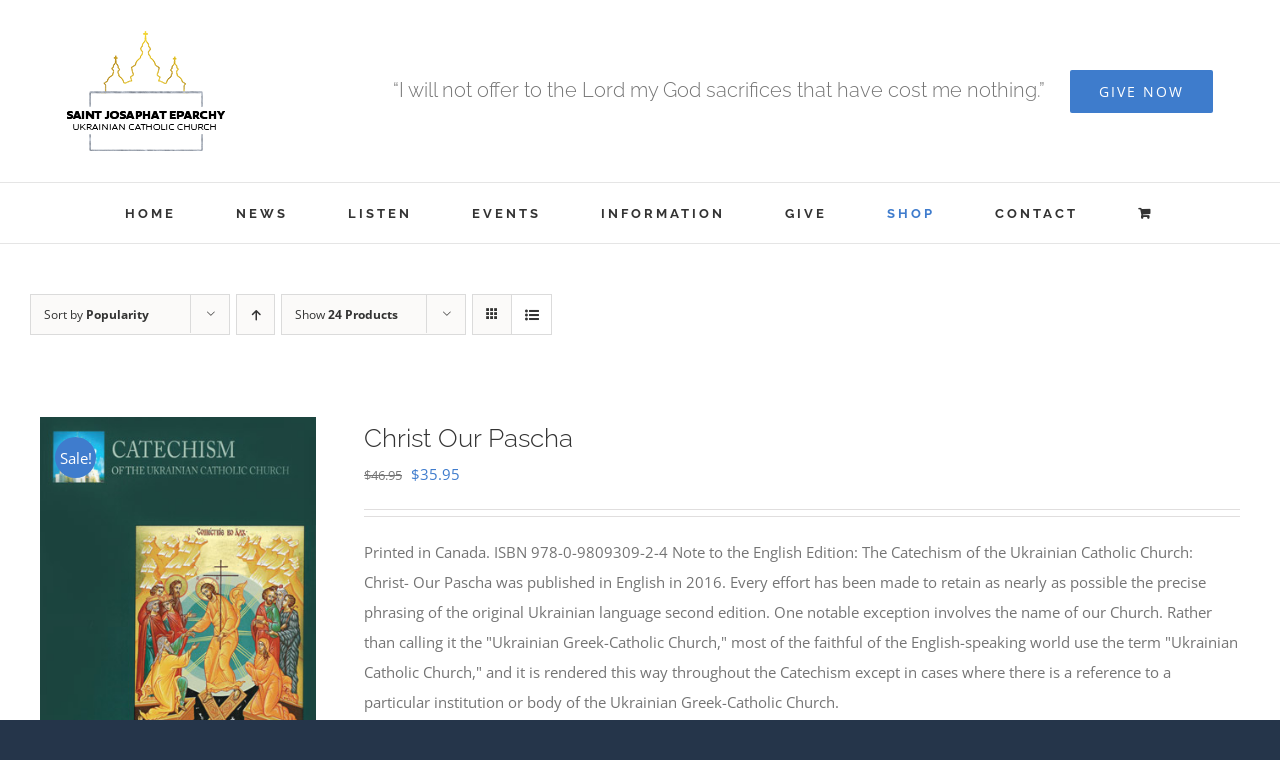

--- FILE ---
content_type: text/html; charset=UTF-8
request_url: https://stjosaphateparchy.com/shop/?add-to-cart=16171&product_orderby=popularity&product_count=24&product_view=list
body_size: 17893
content:
<!DOCTYPE html>
<html class="avada-html-layout-boxed avada-html-header-position-top avada-html-has-bg-image" lang="en-US" prefix="og: http://ogp.me/ns# fb: http://ogp.me/ns/fb#">
<head>
	<meta http-equiv="X-UA-Compatible" content="IE=edge" />
	<meta http-equiv="Content-Type" content="text/html; charset=utf-8"/>
	<meta name="viewport" content="width=device-width, initial-scale=1" />
	<title>Shop &#8211; St. Josaphat Eparchy</title>
<meta name='robots' content='max-image-preview:large' />
	<style>img:is([sizes="auto" i], [sizes^="auto," i]) { contain-intrinsic-size: 3000px 1500px }</style>
	<link rel="alternate" type="application/rss+xml" title="St. Josaphat Eparchy &raquo; Feed" href="https://stjosaphateparchy.com/feed/" />
<link rel="alternate" type="application/rss+xml" title="St. Josaphat Eparchy &raquo; Comments Feed" href="https://stjosaphateparchy.com/comments/feed/" />
<link rel="alternate" type="text/calendar" title="St. Josaphat Eparchy &raquo; iCal Feed" href="https://stjosaphateparchy.com/events/?ical=1" />
								<link rel="icon" href="https://stjosaphateparchy.com/wp-content/uploads/2020/05/Favicon-32.png" type="image/png" />
		
		
					<!-- Android Icon -->
						<link rel="icon" sizes="192x192" href="https://stjosaphateparchy.com/wp-content/uploads/2020/05/Favicon-57.png" type="image/png">
		
					<!-- MS Edge Icon -->
						<meta name="msapplication-TileImage" content="https://stjosaphateparchy.com/wp-content/uploads/2020/05/Favicon-72.png" type="image/png">
				<link rel="alternate" type="application/rss+xml" title="St. Josaphat Eparchy &raquo; Products Feed" href="https://stjosaphateparchy.com/shop/feed/" />
				
		<meta property="og:locale" content="en_US"/>
		<meta property="og:type" content="article"/>
		<meta property="og:site_name" content="St. Josaphat Eparchy"/>
		<meta property="og:title" content="  Shop"/>
				<meta property="og:url" content="https://stjosaphateparchy.com/product/christ-our-pascha/"/>
																				<meta property="og:image" content="https://stjosaphateparchy.com/wp-content/uploads/2016/07/catechism-500-326.jpg"/>
		<meta property="og:image:width" content="326"/>
		<meta property="og:image:height" content="500"/>
		<meta property="og:image:type" content="image/jpeg"/>
				<script type="text/javascript">
/* <![CDATA[ */
window._wpemojiSettings = {"baseUrl":"https:\/\/s.w.org\/images\/core\/emoji\/16.0.1\/72x72\/","ext":".png","svgUrl":"https:\/\/s.w.org\/images\/core\/emoji\/16.0.1\/svg\/","svgExt":".svg","source":{"concatemoji":"https:\/\/stjosaphateparchy.com\/wp-includes\/js\/wp-emoji-release.min.js?ver=6.8.3"}};
/*! This file is auto-generated */
!function(s,n){var o,i,e;function c(e){try{var t={supportTests:e,timestamp:(new Date).valueOf()};sessionStorage.setItem(o,JSON.stringify(t))}catch(e){}}function p(e,t,n){e.clearRect(0,0,e.canvas.width,e.canvas.height),e.fillText(t,0,0);var t=new Uint32Array(e.getImageData(0,0,e.canvas.width,e.canvas.height).data),a=(e.clearRect(0,0,e.canvas.width,e.canvas.height),e.fillText(n,0,0),new Uint32Array(e.getImageData(0,0,e.canvas.width,e.canvas.height).data));return t.every(function(e,t){return e===a[t]})}function u(e,t){e.clearRect(0,0,e.canvas.width,e.canvas.height),e.fillText(t,0,0);for(var n=e.getImageData(16,16,1,1),a=0;a<n.data.length;a++)if(0!==n.data[a])return!1;return!0}function f(e,t,n,a){switch(t){case"flag":return n(e,"\ud83c\udff3\ufe0f\u200d\u26a7\ufe0f","\ud83c\udff3\ufe0f\u200b\u26a7\ufe0f")?!1:!n(e,"\ud83c\udde8\ud83c\uddf6","\ud83c\udde8\u200b\ud83c\uddf6")&&!n(e,"\ud83c\udff4\udb40\udc67\udb40\udc62\udb40\udc65\udb40\udc6e\udb40\udc67\udb40\udc7f","\ud83c\udff4\u200b\udb40\udc67\u200b\udb40\udc62\u200b\udb40\udc65\u200b\udb40\udc6e\u200b\udb40\udc67\u200b\udb40\udc7f");case"emoji":return!a(e,"\ud83e\udedf")}return!1}function g(e,t,n,a){var r="undefined"!=typeof WorkerGlobalScope&&self instanceof WorkerGlobalScope?new OffscreenCanvas(300,150):s.createElement("canvas"),o=r.getContext("2d",{willReadFrequently:!0}),i=(o.textBaseline="top",o.font="600 32px Arial",{});return e.forEach(function(e){i[e]=t(o,e,n,a)}),i}function t(e){var t=s.createElement("script");t.src=e,t.defer=!0,s.head.appendChild(t)}"undefined"!=typeof Promise&&(o="wpEmojiSettingsSupports",i=["flag","emoji"],n.supports={everything:!0,everythingExceptFlag:!0},e=new Promise(function(e){s.addEventListener("DOMContentLoaded",e,{once:!0})}),new Promise(function(t){var n=function(){try{var e=JSON.parse(sessionStorage.getItem(o));if("object"==typeof e&&"number"==typeof e.timestamp&&(new Date).valueOf()<e.timestamp+604800&&"object"==typeof e.supportTests)return e.supportTests}catch(e){}return null}();if(!n){if("undefined"!=typeof Worker&&"undefined"!=typeof OffscreenCanvas&&"undefined"!=typeof URL&&URL.createObjectURL&&"undefined"!=typeof Blob)try{var e="postMessage("+g.toString()+"("+[JSON.stringify(i),f.toString(),p.toString(),u.toString()].join(",")+"));",a=new Blob([e],{type:"text/javascript"}),r=new Worker(URL.createObjectURL(a),{name:"wpTestEmojiSupports"});return void(r.onmessage=function(e){c(n=e.data),r.terminate(),t(n)})}catch(e){}c(n=g(i,f,p,u))}t(n)}).then(function(e){for(var t in e)n.supports[t]=e[t],n.supports.everything=n.supports.everything&&n.supports[t],"flag"!==t&&(n.supports.everythingExceptFlag=n.supports.everythingExceptFlag&&n.supports[t]);n.supports.everythingExceptFlag=n.supports.everythingExceptFlag&&!n.supports.flag,n.DOMReady=!1,n.readyCallback=function(){n.DOMReady=!0}}).then(function(){return e}).then(function(){var e;n.supports.everything||(n.readyCallback(),(e=n.source||{}).concatemoji?t(e.concatemoji):e.wpemoji&&e.twemoji&&(t(e.twemoji),t(e.wpemoji)))}))}((window,document),window._wpemojiSettings);
/* ]]> */
</script>
<link rel='stylesheet' id='stripe-main-styles-css' href='https://stjosaphateparchy.com/wp-content/mu-plugins/vendor/godaddy/mwc-core/assets/css/stripe-settings.css' type='text/css' media='all' />
<link rel='stylesheet' id='godaddy-payments-payinperson-main-styles-css' href='https://stjosaphateparchy.com/wp-content/mu-plugins/vendor/godaddy/mwc-core/assets/css/pay-in-person-method.css' type='text/css' media='all' />
<style id='wp-emoji-styles-inline-css' type='text/css'>

	img.wp-smiley, img.emoji {
		display: inline !important;
		border: none !important;
		box-shadow: none !important;
		height: 1em !important;
		width: 1em !important;
		margin: 0 0.07em !important;
		vertical-align: -0.1em !important;
		background: none !important;
		padding: 0 !important;
	}
</style>
<style id='woocommerce-inline-inline-css' type='text/css'>
.woocommerce form .form-row .required { visibility: visible; }
</style>
<link rel='stylesheet' id='wp-components-css' href='https://stjosaphateparchy.com/wp-includes/css/dist/components/style.min.css?ver=6.8.3' type='text/css' media='all' />
<link rel='stylesheet' id='godaddy-styles-css' href='https://stjosaphateparchy.com/wp-content/mu-plugins/vendor/wpex/godaddy-launch/includes/Dependencies/GoDaddy/Styles/build/latest.css?ver=2.0.2' type='text/css' media='all' />
<link rel='stylesheet' id='fusion-dynamic-css-css' href='https://stjosaphateparchy.com/wp-content/uploads/fusion-styles/cb59fd1944ce821acc4bbf3e533fa93b.min.css?ver=3.14.2' type='text/css' media='all' />
<script type="text/javascript" src="https://stjosaphateparchy.com/wp-includes/js/jquery/jquery.min.js?ver=3.7.1" id="jquery-core-js"></script>
<script type="text/javascript" src="https://stjosaphateparchy.com/wp-includes/js/jquery/jquery-migrate.min.js?ver=3.4.1" id="jquery-migrate-js"></script>
<script type="text/javascript" src="https://stjosaphateparchy.com/wp-content/plugins/woocommerce/assets/js/jquery-blockui/jquery.blockUI.min.js?ver=2.7.0-wc.10.4.3" id="wc-jquery-blockui-js" defer="defer" data-wp-strategy="defer"></script>
<script type="text/javascript" id="wc-add-to-cart-js-extra">
/* <![CDATA[ */
var wc_add_to_cart_params = {"ajax_url":"\/wp-admin\/admin-ajax.php","wc_ajax_url":"\/?wc-ajax=%%endpoint%%","i18n_view_cart":"View cart","cart_url":"https:\/\/stjosaphateparchy.com\/cart\/","is_cart":"","cart_redirect_after_add":"no"};
/* ]]> */
</script>
<script type="text/javascript" src="https://stjosaphateparchy.com/wp-content/plugins/woocommerce/assets/js/frontend/add-to-cart.min.js?ver=10.4.3" id="wc-add-to-cart-js" defer="defer" data-wp-strategy="defer"></script>
<script type="text/javascript" src="https://stjosaphateparchy.com/wp-content/plugins/woocommerce/assets/js/js-cookie/js.cookie.min.js?ver=2.1.4-wc.10.4.3" id="wc-js-cookie-js" defer="defer" data-wp-strategy="defer"></script>
<script type="text/javascript" id="woocommerce-js-extra">
/* <![CDATA[ */
var woocommerce_params = {"ajax_url":"\/wp-admin\/admin-ajax.php","wc_ajax_url":"\/?wc-ajax=%%endpoint%%","i18n_password_show":"Show password","i18n_password_hide":"Hide password"};
/* ]]> */
</script>
<script type="text/javascript" src="https://stjosaphateparchy.com/wp-content/plugins/woocommerce/assets/js/frontend/woocommerce.min.js?ver=10.4.3" id="woocommerce-js" defer="defer" data-wp-strategy="defer"></script>
<link rel="https://api.w.org/" href="https://stjosaphateparchy.com/wp-json/" /><link rel="EditURI" type="application/rsd+xml" title="RSD" href="https://stjosaphateparchy.com/xmlrpc.php?rsd" />
<meta name="generator" content="WordPress 6.8.3" />
<meta name="generator" content="WooCommerce 10.4.3" />
	<link rel="preconnect" href="https://fonts.googleapis.com">
	<link rel="preconnect" href="https://fonts.gstatic.com">
	<link href='https://fonts.googleapis.com/css2?display=swap&family=Dancing+Script:wght@700' rel='stylesheet'><meta name="tec-api-version" content="v1"><meta name="tec-api-origin" content="https://stjosaphateparchy.com"><link rel="alternate" href="https://stjosaphateparchy.com/wp-json/tribe/events/v1/" /><style type="text/css" id="css-fb-visibility">@media screen and (max-width: 640px){.fusion-no-small-visibility{display:none !important;}body .sm-text-align-center{text-align:center !important;}body .sm-text-align-left{text-align:left !important;}body .sm-text-align-right{text-align:right !important;}body .sm-text-align-justify{text-align:justify !important;}body .sm-flex-align-center{justify-content:center !important;}body .sm-flex-align-flex-start{justify-content:flex-start !important;}body .sm-flex-align-flex-end{justify-content:flex-end !important;}body .sm-mx-auto{margin-left:auto !important;margin-right:auto !important;}body .sm-ml-auto{margin-left:auto !important;}body .sm-mr-auto{margin-right:auto !important;}body .fusion-absolute-position-small{position:absolute;width:100%;}.awb-sticky.awb-sticky-small{ position: sticky; top: var(--awb-sticky-offset,0); }}@media screen and (min-width: 641px) and (max-width: 1024px){.fusion-no-medium-visibility{display:none !important;}body .md-text-align-center{text-align:center !important;}body .md-text-align-left{text-align:left !important;}body .md-text-align-right{text-align:right !important;}body .md-text-align-justify{text-align:justify !important;}body .md-flex-align-center{justify-content:center !important;}body .md-flex-align-flex-start{justify-content:flex-start !important;}body .md-flex-align-flex-end{justify-content:flex-end !important;}body .md-mx-auto{margin-left:auto !important;margin-right:auto !important;}body .md-ml-auto{margin-left:auto !important;}body .md-mr-auto{margin-right:auto !important;}body .fusion-absolute-position-medium{position:absolute;width:100%;}.awb-sticky.awb-sticky-medium{ position: sticky; top: var(--awb-sticky-offset,0); }}@media screen and (min-width: 1025px){.fusion-no-large-visibility{display:none !important;}body .lg-text-align-center{text-align:center !important;}body .lg-text-align-left{text-align:left !important;}body .lg-text-align-right{text-align:right !important;}body .lg-text-align-justify{text-align:justify !important;}body .lg-flex-align-center{justify-content:center !important;}body .lg-flex-align-flex-start{justify-content:flex-start !important;}body .lg-flex-align-flex-end{justify-content:flex-end !important;}body .lg-mx-auto{margin-left:auto !important;margin-right:auto !important;}body .lg-ml-auto{margin-left:auto !important;}body .lg-mr-auto{margin-right:auto !important;}body .fusion-absolute-position-large{position:absolute;width:100%;}.awb-sticky.awb-sticky-large{ position: sticky; top: var(--awb-sticky-offset,0); }}</style>	<noscript><style>.woocommerce-product-gallery{ opacity: 1 !important; }</style></noscript>
		<style id="egf-frontend-styles" type="text/css">
		.benefit-dinner {font-family: 'Dancing Script', sans-serif;font-style: normal;font-weight: 700;} p {} h1 {} h2 {} h3 {} h4 {} h5 {} h6 {} 	</style>
			<script type="text/javascript">
			var doc = document.documentElement;
			doc.setAttribute( 'data-useragent', navigator.userAgent );
		</script>
		<script>
  (function(i,s,o,g,r,a,m){i['GoogleAnalyticsObject']=r;i[r]=i[r]||function(){
  (i[r].q=i[r].q||[]).push(arguments)},i[r].l=1*new Date();a=s.createElement(o),
  m=s.getElementsByTagName(o)[0];a.async=1;a.src=g;m.parentNode.insertBefore(a,m)
  })(window,document,'script','https://www.google-analytics.com/analytics.js','ga');

  ga('create', 'UA-6444245-9', 'auto');
  ga('send', 'pageview');

</script>
	</head>

<body class="post-type-archive post-type-archive-product wp-theme-Avada theme-Avada woocommerce-shop woocommerce woocommerce-page woocommerce-no-js tribe-no-js page-template-avada awb-no-sidebars fusion-image-hovers fusion-pagination-sizing fusion-button_type-flat fusion-button_span-yes fusion-button_gradient-linear avada-image-rollover-circle-no avada-image-rollover-yes avada-image-rollover-direction-left fusion-body ltr fusion-sticky-header no-tablet-sticky-header no-mobile-sticky-header no-mobile-slidingbar avada-has-rev-slider-styles fusion-disable-outline fusion-sub-menu-fade mobile-logo-pos-center layout-boxed-mode avada-has-boxed-modal-shadow-none layout-scroll-offset-full avada-has-zero-margin-offset-top fusion-top-header menu-text-align-center fusion-woo-product-design-classic fusion-woo-shop-page-columns-4 fusion-woo-related-columns-4 fusion-woo-archive-page-columns-3 avada-has-woo-gallery-disabled woo-sale-badge-circle woo-outofstock-badge-top_bar mobile-menu-design-classic fusion-show-pagination-text fusion-header-layout-v4 avada-responsive avada-footer-fx-none avada-menu-highlight-style-bar fusion-search-form-classic fusion-main-menu-search-dropdown fusion-avatar-square avada-dropdown-styles avada-blog-layout-medium alternate avada-blog-archive-layout-medium alternate avada-ec-not-100-width avada-ec-meta-layout-sidebar avada-header-shadow-no avada-menu-icon-position-left avada-has-megamenu-shadow avada-has-mainmenu-dropdown-divider avada-has-pagetitle-bg-full avada-has-breadcrumb-mobile-hidden avada-has-titlebar-hide avada-social-full-transparent avada-has-bg-image-full avada-has-pagination-padding avada-flyout-menu-direction-fade avada-ec-views-v2" data-awb-post-id="2085">
		<a class="skip-link screen-reader-text" href="#content">Skip to content</a>

	<div id="boxed-wrapper">
							
		<div id="wrapper" class="fusion-wrapper">
			<div id="home" style="position:relative;top:-1px;"></div>
							
					
			<header class="fusion-header-wrapper">
				<div class="fusion-header-v4 fusion-logo-alignment fusion-logo-center fusion-sticky-menu-1 fusion-sticky-logo- fusion-mobile-logo- fusion-sticky-menu-only fusion-header-menu-align-center fusion-mobile-menu-design-classic">
					<div class="fusion-header-sticky-height"></div>
<div class="fusion-sticky-header-wrapper"> <!-- start fusion sticky header wrapper -->
	<div class="fusion-header">
		<div class="fusion-row">
							<div class="fusion-logo" data-margin-top="0px" data-margin-bottom="0px" data-margin-left="0px" data-margin-right="0px">
			<a class="fusion-logo-link"  href="https://stjosaphateparchy.com/" >

						<!-- standard logo -->
			<img src="https://stjosaphateparchy.com/wp-content/uploads/2016/02/158-120-logo.png" srcset="https://stjosaphateparchy.com/wp-content/uploads/2016/02/158-120-logo.png 1x, https://stjosaphateparchy.com/wp-content/uploads/2016/02/308-240-1.png 2x" width="158" height="120" style="max-height:120px;height:auto;" alt="St. Josaphat Eparchy Logo" data-retina_logo_url="https://stjosaphateparchy.com/wp-content/uploads/2016/02/308-240-1.png" class="fusion-standard-logo" />

			
					</a>
		
<div class="fusion-header-content-3-wrapper">
			<h3 class="fusion-header-tagline">
			<span style="font-size: 20px;margin: 20px;30px;15px;0px">“I will not offer to the Lord my God sacrifices
 that have cost me nothing.”</span> <div class="fusion-button-wrapper"><a class="fusion-button button-flat button-large button-custom fusion-button-default button-1 fusion-button-span-no " style="--button_accent_color:#ffffff;--button_accent_hover_color:#fff;--button_border_hover_color:#fff;--button_border_width-top:0px;--button_border_width-right:0px;--button_border_width-bottom:0px;--button_border_width-left:0px;--button_gradient_top_color:#3e7ccc;--button_gradient_bottom_color:#3e7ccc;--button_gradient_top_color_hover:#2d69b6;--button_gradient_bottom_color_hover:#2d69b6;" target="_self" href="https://stjosaphateparchy.com/donations-2025/"><span class="fusion-button-text awb-button__text awb-button__text--default">GIVE NOW</span></a></div>
		</h3>
	</div>
</div>
										
					</div>
	</div>
	<div class="fusion-secondary-main-menu">
		<div class="fusion-row">
			<nav class="fusion-main-menu" aria-label="Main Menu"><ul id="menu-main-menu" class="fusion-menu"><li  id="menu-item-3165"  class="menu-item menu-item-type-post_type menu-item-object-page menu-item-home menu-item-3165"  data-item-id="3165"><a  href="https://stjosaphateparchy.com/" class="fusion-bar-highlight"><span class="menu-text">HOME</span></a></li><li  id="menu-item-2375"  class="menu-item menu-item-type-post_type menu-item-object-page menu-item-2375"  data-item-id="2375"><a  href="https://stjosaphateparchy.com/blog/" class="fusion-bar-highlight"><span class="menu-text">NEWS</span></a></li><li  id="menu-item-1304"  class="menu-item menu-item-type-post_type menu-item-object-page menu-item-1304"  data-item-id="1304"><a  href="https://stjosaphateparchy.com/listen/" class="fusion-bar-highlight"><span class="menu-text">LISTEN</span></a></li><li  id="menu-item-1294"  class="menu-item menu-item-type-custom menu-item-object-custom menu-item-1294"  data-item-id="1294"><a  href="https://stjosaphateparchy.com/events/" class="fusion-bar-highlight"><span class="menu-text">EVENTS</span></a></li><li  id="menu-item-1399"  class="menu-item menu-item-type-custom menu-item-object-custom menu-item-has-children menu-item-1399 fusion-dropdown-menu"  data-item-id="1399"><a  class="fusion-bar-highlight"><span class="menu-text">INFORMATION</span></a><ul class="sub-menu"><li  id="menu-item-14167"  class="menu-item menu-item-type-post_type menu-item-object-page menu-item-14167 fusion-dropdown-submenu" ><a  href="https://stjosaphateparchy.com/safe-environment/" class="fusion-bar-highlight"><span>Safe Environment</span></a></li><li  id="menu-item-1764"  class="menu-item menu-item-type-post_type menu-item-object-page menu-item-1764 fusion-dropdown-submenu" ><a  href="https://stjosaphateparchy.com/vibrant-parish-3/" class="fusion-bar-highlight"><span>Vibrant Parish</span></a></li><li  id="menu-item-1310"  class="menu-item menu-item-type-post_type menu-item-object-page menu-item-1310 fusion-dropdown-submenu" ><a  href="https://stjosaphateparchy.com/our-mission/" class="fusion-bar-highlight"><span>Our Mission</span></a></li><li  id="menu-item-1308"  class="menu-item menu-item-type-post_type menu-item-object-page menu-item-1308 fusion-dropdown-submenu" ><a  href="https://stjosaphateparchy.com/leadership/" class="fusion-bar-highlight"><span>Leadership</span></a></li><li  id="menu-item-1644"  class="menu-item menu-item-type-post_type menu-item-object-page menu-item-1644 fusion-dropdown-submenu" ><a  href="https://stjosaphateparchy.com/parishes/" class="fusion-bar-highlight"><span>Parishes</span></a></li><li  id="menu-item-1495"  class="menu-item menu-item-type-custom menu-item-object-custom menu-item-has-children menu-item-1495 fusion-dropdown-submenu" ><a  href="http://#" class="fusion-bar-highlight"><span>Departments</span></a><ul class="sub-menu"><li  id="menu-item-1501"  class="menu-item menu-item-type-post_type menu-item-object-page menu-item-1501" ><a  href="https://stjosaphateparchy.com/vocations/" class="fusion-bar-highlight"><span>Vocations</span></a></li><li  id="menu-item-3065"  class="menu-item menu-item-type-post_type menu-item-object-page menu-item-3065" ><a  href="https://stjosaphateparchy.com/family-life/" class="fusion-bar-highlight"><span>Family Life</span></a></li><li  id="menu-item-1550"  class="menu-item menu-item-type-post_type menu-item-object-page menu-item-1550" ><a  href="https://stjosaphateparchy.com/youth-ministry/" class="fusion-bar-highlight"><span>Youth Ministry</span></a></li><li  id="menu-item-16952"  class="menu-item menu-item-type-post_type menu-item-object-page menu-item-16952" ><a  href="https://stjosaphateparchy.com/religious-education/" class="fusion-bar-highlight"><span>Religious Education</span></a></li><li  id="menu-item-1551"  class="menu-item menu-item-type-post_type menu-item-object-page menu-item-1551" ><a  href="https://stjosaphateparchy.com/social-ministry/" class="fusion-bar-highlight"><span>Social Ministry</span></a></li></ul></li><li  id="menu-item-1576"  class="menu-item menu-item-type-post_type menu-item-object-page menu-item-1576 fusion-dropdown-submenu" ><a  href="https://stjosaphateparchy.com/related-links/" class="fusion-bar-highlight"><span>Related Links</span></a></li><li  id="menu-item-1841"  class="menu-item menu-item-type-custom menu-item-object-custom menu-item-has-children menu-item-1841 fusion-dropdown-submenu" ><a  href="http://#" class="fusion-bar-highlight"><span>RESOURCES</span></a><ul class="sub-menu"><li  id="menu-item-1842"  class="menu-item menu-item-type-post_type menu-item-object-page menu-item-1842" ><a  href="https://stjosaphateparchy.com/typikon/" class="fusion-bar-highlight"><span>Typikon</span></a></li><li  id="menu-item-4837"  class="menu-item menu-item-type-post_type menu-item-object-page menu-item-4837" ><a  href="https://stjosaphateparchy.com/forms-2/" class="fusion-bar-highlight"><span>FORMS</span></a></li><li  id="menu-item-7138"  class="menu-item menu-item-type-post_type menu-item-object-page menu-item-7138" ><a  href="https://stjosaphateparchy.com/pastoral-guide/" class="fusion-bar-highlight"><span>PASTORAL GUIDE</span></a></li></ul></li><li  id="menu-item-1610"  class="menu-item menu-item-type-post_type menu-item-object-page menu-item-1610 fusion-dropdown-submenu" ><a  href="https://stjosaphateparchy.com/chancery/" class="fusion-bar-highlight"><span>Chancery</span></a></li><li  id="menu-item-1713"  class="menu-item menu-item-type-post_type menu-item-object-page menu-item-1713 fusion-dropdown-submenu" ><a  href="https://stjosaphateparchy.com/financial-statements/" class="fusion-bar-highlight"><span>Financial Statements</span></a></li></ul></li><li  id="menu-item-18720"  class="menu-item menu-item-type-post_type menu-item-object-page menu-item-18720"  data-item-id="18720"><a  href="https://stjosaphateparchy.com/donations-2025/" class="fusion-bar-highlight"><span class="menu-text">GIVE</span></a></li><li  id="menu-item-2090"  class="menu-item menu-item-type-post_type menu-item-object-page current-menu-item current_page_item menu-item-2090"  data-item-id="2090"><a  href="https://stjosaphateparchy.com/shop/" class="fusion-bar-highlight"><span class="menu-text">SHOP</span></a></li><li  id="menu-item-1312"  class="menu-item menu-item-type-post_type menu-item-object-page menu-item-1312"  data-item-id="1312"><a  href="https://stjosaphateparchy.com/contact-2/" class="fusion-bar-highlight"><span class="menu-text">CONTACT</span></a></li><li class="fusion-custom-menu-item fusion-menu-cart fusion-main-menu-cart fusion-widget-cart-counter"><a class="fusion-main-menu-icon fusion-bar-highlight" href="https://stjosaphateparchy.com/cart/"><span class="menu-text" aria-label="View Cart"></span></a></li></ul></nav><nav class="fusion-main-menu fusion-sticky-menu" aria-label="Main Menu Sticky"><ul id="menu-main-menu-1" class="fusion-menu"><li   class="menu-item menu-item-type-post_type menu-item-object-page menu-item-home menu-item-3165"  data-item-id="3165"><a  href="https://stjosaphateparchy.com/" class="fusion-bar-highlight"><span class="menu-text">HOME</span></a></li><li   class="menu-item menu-item-type-post_type menu-item-object-page menu-item-2375"  data-item-id="2375"><a  href="https://stjosaphateparchy.com/blog/" class="fusion-bar-highlight"><span class="menu-text">NEWS</span></a></li><li   class="menu-item menu-item-type-post_type menu-item-object-page menu-item-1304"  data-item-id="1304"><a  href="https://stjosaphateparchy.com/listen/" class="fusion-bar-highlight"><span class="menu-text">LISTEN</span></a></li><li   class="menu-item menu-item-type-custom menu-item-object-custom menu-item-1294"  data-item-id="1294"><a  href="https://stjosaphateparchy.com/events/" class="fusion-bar-highlight"><span class="menu-text">EVENTS</span></a></li><li   class="menu-item menu-item-type-custom menu-item-object-custom menu-item-has-children menu-item-1399 fusion-dropdown-menu"  data-item-id="1399"><a  class="fusion-bar-highlight"><span class="menu-text">INFORMATION</span></a><ul class="sub-menu"><li   class="menu-item menu-item-type-post_type menu-item-object-page menu-item-14167 fusion-dropdown-submenu" ><a  href="https://stjosaphateparchy.com/safe-environment/" class="fusion-bar-highlight"><span>Safe Environment</span></a></li><li   class="menu-item menu-item-type-post_type menu-item-object-page menu-item-1764 fusion-dropdown-submenu" ><a  href="https://stjosaphateparchy.com/vibrant-parish-3/" class="fusion-bar-highlight"><span>Vibrant Parish</span></a></li><li   class="menu-item menu-item-type-post_type menu-item-object-page menu-item-1310 fusion-dropdown-submenu" ><a  href="https://stjosaphateparchy.com/our-mission/" class="fusion-bar-highlight"><span>Our Mission</span></a></li><li   class="menu-item menu-item-type-post_type menu-item-object-page menu-item-1308 fusion-dropdown-submenu" ><a  href="https://stjosaphateparchy.com/leadership/" class="fusion-bar-highlight"><span>Leadership</span></a></li><li   class="menu-item menu-item-type-post_type menu-item-object-page menu-item-1644 fusion-dropdown-submenu" ><a  href="https://stjosaphateparchy.com/parishes/" class="fusion-bar-highlight"><span>Parishes</span></a></li><li   class="menu-item menu-item-type-custom menu-item-object-custom menu-item-has-children menu-item-1495 fusion-dropdown-submenu" ><a  href="http://#" class="fusion-bar-highlight"><span>Departments</span></a><ul class="sub-menu"><li   class="menu-item menu-item-type-post_type menu-item-object-page menu-item-1501" ><a  href="https://stjosaphateparchy.com/vocations/" class="fusion-bar-highlight"><span>Vocations</span></a></li><li   class="menu-item menu-item-type-post_type menu-item-object-page menu-item-3065" ><a  href="https://stjosaphateparchy.com/family-life/" class="fusion-bar-highlight"><span>Family Life</span></a></li><li   class="menu-item menu-item-type-post_type menu-item-object-page menu-item-1550" ><a  href="https://stjosaphateparchy.com/youth-ministry/" class="fusion-bar-highlight"><span>Youth Ministry</span></a></li><li   class="menu-item menu-item-type-post_type menu-item-object-page menu-item-16952" ><a  href="https://stjosaphateparchy.com/religious-education/" class="fusion-bar-highlight"><span>Religious Education</span></a></li><li   class="menu-item menu-item-type-post_type menu-item-object-page menu-item-1551" ><a  href="https://stjosaphateparchy.com/social-ministry/" class="fusion-bar-highlight"><span>Social Ministry</span></a></li></ul></li><li   class="menu-item menu-item-type-post_type menu-item-object-page menu-item-1576 fusion-dropdown-submenu" ><a  href="https://stjosaphateparchy.com/related-links/" class="fusion-bar-highlight"><span>Related Links</span></a></li><li   class="menu-item menu-item-type-custom menu-item-object-custom menu-item-has-children menu-item-1841 fusion-dropdown-submenu" ><a  href="http://#" class="fusion-bar-highlight"><span>RESOURCES</span></a><ul class="sub-menu"><li   class="menu-item menu-item-type-post_type menu-item-object-page menu-item-1842" ><a  href="https://stjosaphateparchy.com/typikon/" class="fusion-bar-highlight"><span>Typikon</span></a></li><li   class="menu-item menu-item-type-post_type menu-item-object-page menu-item-4837" ><a  href="https://stjosaphateparchy.com/forms-2/" class="fusion-bar-highlight"><span>FORMS</span></a></li><li   class="menu-item menu-item-type-post_type menu-item-object-page menu-item-7138" ><a  href="https://stjosaphateparchy.com/pastoral-guide/" class="fusion-bar-highlight"><span>PASTORAL GUIDE</span></a></li></ul></li><li   class="menu-item menu-item-type-post_type menu-item-object-page menu-item-1610 fusion-dropdown-submenu" ><a  href="https://stjosaphateparchy.com/chancery/" class="fusion-bar-highlight"><span>Chancery</span></a></li><li   class="menu-item menu-item-type-post_type menu-item-object-page menu-item-1713 fusion-dropdown-submenu" ><a  href="https://stjosaphateparchy.com/financial-statements/" class="fusion-bar-highlight"><span>Financial Statements</span></a></li></ul></li><li   class="menu-item menu-item-type-post_type menu-item-object-page menu-item-18720"  data-item-id="18720"><a  href="https://stjosaphateparchy.com/donations-2025/" class="fusion-bar-highlight"><span class="menu-text">GIVE</span></a></li><li   class="menu-item menu-item-type-post_type menu-item-object-page current-menu-item current_page_item menu-item-2090"  data-item-id="2090"><a  href="https://stjosaphateparchy.com/shop/" class="fusion-bar-highlight"><span class="menu-text">SHOP</span></a></li><li   class="menu-item menu-item-type-post_type menu-item-object-page menu-item-1312"  data-item-id="1312"><a  href="https://stjosaphateparchy.com/contact-2/" class="fusion-bar-highlight"><span class="menu-text">CONTACT</span></a></li><li class="fusion-custom-menu-item fusion-menu-cart fusion-main-menu-cart fusion-widget-cart-counter"><a class="fusion-main-menu-icon fusion-bar-highlight" href="https://stjosaphateparchy.com/cart/"><span class="menu-text" aria-label="View Cart"></span></a></li></ul></nav><div class="fusion-mobile-navigation"><ul id="menu-main-menu-2" class="fusion-mobile-menu"><li   class="menu-item menu-item-type-post_type menu-item-object-page menu-item-home menu-item-3165"  data-item-id="3165"><a  href="https://stjosaphateparchy.com/" class="fusion-bar-highlight"><span class="menu-text">HOME</span></a></li><li   class="menu-item menu-item-type-post_type menu-item-object-page menu-item-2375"  data-item-id="2375"><a  href="https://stjosaphateparchy.com/blog/" class="fusion-bar-highlight"><span class="menu-text">NEWS</span></a></li><li   class="menu-item menu-item-type-post_type menu-item-object-page menu-item-1304"  data-item-id="1304"><a  href="https://stjosaphateparchy.com/listen/" class="fusion-bar-highlight"><span class="menu-text">LISTEN</span></a></li><li   class="menu-item menu-item-type-custom menu-item-object-custom menu-item-1294"  data-item-id="1294"><a  href="https://stjosaphateparchy.com/events/" class="fusion-bar-highlight"><span class="menu-text">EVENTS</span></a></li><li   class="menu-item menu-item-type-custom menu-item-object-custom menu-item-has-children menu-item-1399 fusion-dropdown-menu"  data-item-id="1399"><a  class="fusion-bar-highlight"><span class="menu-text">INFORMATION</span></a><ul class="sub-menu"><li   class="menu-item menu-item-type-post_type menu-item-object-page menu-item-14167 fusion-dropdown-submenu" ><a  href="https://stjosaphateparchy.com/safe-environment/" class="fusion-bar-highlight"><span>Safe Environment</span></a></li><li   class="menu-item menu-item-type-post_type menu-item-object-page menu-item-1764 fusion-dropdown-submenu" ><a  href="https://stjosaphateparchy.com/vibrant-parish-3/" class="fusion-bar-highlight"><span>Vibrant Parish</span></a></li><li   class="menu-item menu-item-type-post_type menu-item-object-page menu-item-1310 fusion-dropdown-submenu" ><a  href="https://stjosaphateparchy.com/our-mission/" class="fusion-bar-highlight"><span>Our Mission</span></a></li><li   class="menu-item menu-item-type-post_type menu-item-object-page menu-item-1308 fusion-dropdown-submenu" ><a  href="https://stjosaphateparchy.com/leadership/" class="fusion-bar-highlight"><span>Leadership</span></a></li><li   class="menu-item menu-item-type-post_type menu-item-object-page menu-item-1644 fusion-dropdown-submenu" ><a  href="https://stjosaphateparchy.com/parishes/" class="fusion-bar-highlight"><span>Parishes</span></a></li><li   class="menu-item menu-item-type-custom menu-item-object-custom menu-item-has-children menu-item-1495 fusion-dropdown-submenu" ><a  href="http://#" class="fusion-bar-highlight"><span>Departments</span></a><ul class="sub-menu"><li   class="menu-item menu-item-type-post_type menu-item-object-page menu-item-1501" ><a  href="https://stjosaphateparchy.com/vocations/" class="fusion-bar-highlight"><span>Vocations</span></a></li><li   class="menu-item menu-item-type-post_type menu-item-object-page menu-item-3065" ><a  href="https://stjosaphateparchy.com/family-life/" class="fusion-bar-highlight"><span>Family Life</span></a></li><li   class="menu-item menu-item-type-post_type menu-item-object-page menu-item-1550" ><a  href="https://stjosaphateparchy.com/youth-ministry/" class="fusion-bar-highlight"><span>Youth Ministry</span></a></li><li   class="menu-item menu-item-type-post_type menu-item-object-page menu-item-16952" ><a  href="https://stjosaphateparchy.com/religious-education/" class="fusion-bar-highlight"><span>Religious Education</span></a></li><li   class="menu-item menu-item-type-post_type menu-item-object-page menu-item-1551" ><a  href="https://stjosaphateparchy.com/social-ministry/" class="fusion-bar-highlight"><span>Social Ministry</span></a></li></ul></li><li   class="menu-item menu-item-type-post_type menu-item-object-page menu-item-1576 fusion-dropdown-submenu" ><a  href="https://stjosaphateparchy.com/related-links/" class="fusion-bar-highlight"><span>Related Links</span></a></li><li   class="menu-item menu-item-type-custom menu-item-object-custom menu-item-has-children menu-item-1841 fusion-dropdown-submenu" ><a  href="http://#" class="fusion-bar-highlight"><span>RESOURCES</span></a><ul class="sub-menu"><li   class="menu-item menu-item-type-post_type menu-item-object-page menu-item-1842" ><a  href="https://stjosaphateparchy.com/typikon/" class="fusion-bar-highlight"><span>Typikon</span></a></li><li   class="menu-item menu-item-type-post_type menu-item-object-page menu-item-4837" ><a  href="https://stjosaphateparchy.com/forms-2/" class="fusion-bar-highlight"><span>FORMS</span></a></li><li   class="menu-item menu-item-type-post_type menu-item-object-page menu-item-7138" ><a  href="https://stjosaphateparchy.com/pastoral-guide/" class="fusion-bar-highlight"><span>PASTORAL GUIDE</span></a></li></ul></li><li   class="menu-item menu-item-type-post_type menu-item-object-page menu-item-1610 fusion-dropdown-submenu" ><a  href="https://stjosaphateparchy.com/chancery/" class="fusion-bar-highlight"><span>Chancery</span></a></li><li   class="menu-item menu-item-type-post_type menu-item-object-page menu-item-1713 fusion-dropdown-submenu" ><a  href="https://stjosaphateparchy.com/financial-statements/" class="fusion-bar-highlight"><span>Financial Statements</span></a></li></ul></li><li   class="menu-item menu-item-type-post_type menu-item-object-page menu-item-18720"  data-item-id="18720"><a  href="https://stjosaphateparchy.com/donations-2025/" class="fusion-bar-highlight"><span class="menu-text">GIVE</span></a></li><li   class="menu-item menu-item-type-post_type menu-item-object-page current-menu-item current_page_item menu-item-2090"  data-item-id="2090"><a  href="https://stjosaphateparchy.com/shop/" class="fusion-bar-highlight"><span class="menu-text">SHOP</span></a></li><li   class="menu-item menu-item-type-post_type menu-item-object-page menu-item-1312"  data-item-id="1312"><a  href="https://stjosaphateparchy.com/contact-2/" class="fusion-bar-highlight"><span class="menu-text">CONTACT</span></a></li></ul></div>
<nav class="fusion-mobile-nav-holder fusion-mobile-menu-text-align-left" aria-label="Main Menu Mobile"></nav>

	<nav class="fusion-mobile-nav-holder fusion-mobile-menu-text-align-left fusion-mobile-sticky-nav-holder" aria-label="Main Menu Mobile Sticky"></nav>
					</div>
	</div>
</div> <!-- end fusion sticky header wrapper -->
				</div>
				<div class="fusion-clearfix"></div>
			</header>
								
							<div id="sliders-container" class="fusion-slider-visibility">
					</div>
				
					
							
			
						<main id="main" class="clearfix ">
				<div class="fusion-row" style="">
		<div class="woocommerce-container">
			<section id="content" class="" style="">
		<header class="woocommerce-products-header">
	
	</header>
<div class="woocommerce-notices-wrapper"></div>
<div class="catalog-ordering fusion-clearfix">
			<div class="orderby-order-container">
			<ul class="orderby order-dropdown">
				<li>
					<span class="current-li">
						<span class="current-li-content">
														<a aria-haspopup="true">Sort by <strong>Popularity</strong></a>
						</span>
					</span>
					<ul>
																			<li class="">
																<a href="?add-to-cart=16171&product_orderby=default&product_count=24&product_view=list">Sort by <strong>Default Order</strong></a>
							</li>
												<li class="">
														<a href="?add-to-cart=16171&product_orderby=name&product_count=24&product_view=list">Sort by <strong>Name</strong></a>
						</li>
						<li class="">
														<a href="?add-to-cart=16171&product_orderby=price&product_count=24&product_view=list">Sort by <strong>Price</strong></a>
						</li>
						<li class="">
														<a href="?add-to-cart=16171&product_orderby=date&product_count=24&product_view=list">Sort by <strong>Date</strong></a>
						</li>
						<li class="current">
														<a href="?add-to-cart=16171&product_orderby=popularity&product_count=24&product_view=list">Sort by <strong>Popularity</strong></a>
						</li>

													<li class="">
																<a href="?add-to-cart=16171&product_orderby=rating&product_count=24&product_view=list">Sort by <strong>Rating</strong></a>
							</li>
											</ul>
				</li>
			</ul>

			<ul class="order">
															<li class="desc"><a aria-label="Ascending order" aria-haspopup="true" href="?add-to-cart=16171&product_orderby=popularity&product_count=24&product_view=list&product_order=asc"><i class="awb-icon-arrow-down2 icomoon-up" aria-hidden="true"></i></a></li>
												</ul>
		</div>

		<ul class="sort-count order-dropdown">
			<li>
				<span class="current-li">
					<a aria-haspopup="true">
						Show <strong>12 Products</strong>						</a>
					</span>
				<ul>
					<li class="">
						<a href="?add-to-cart=16171&product_orderby=popularity&product_count=12&product_view=list">
							Show <strong>12 Products</strong>						</a>
					</li>
					<li class="current">
						<a href="?add-to-cart=16171&product_orderby=popularity&product_count=24&product_view=list">
							Show <strong>24 Products</strong>						</a>
					</li>
					<li class="">
						<a href="?add-to-cart=16171&product_orderby=popularity&product_count=36&product_view=list">
							Show <strong>36 Products</strong>						</a>
					</li>
				</ul>
			</li>
		</ul>
	
																<ul class="fusion-grid-list-view">
			<li class="fusion-grid-view-li">
				<a class="fusion-grid-view" aria-label="View as grid" aria-haspopup="true" href="?add-to-cart=16171&product_orderby=popularity&product_count=24&product_view=grid"><i class="awb-icon-grid icomoon-grid" aria-hidden="true"></i></a>
			</li>
			<li class="fusion-list-view-li active-view">
				<a class="fusion-list-view" aria-haspopup="true" aria-label="View as list" href="?add-to-cart=16171&product_orderby=popularity&product_count=24&product_view=list"><i class="awb-icon-list icomoon-list" aria-hidden="true"></i></a>
			</li>
		</ul>
	</div>
<ul class="products clearfix products-4">
<li class="product type-product post-2085 status-publish first instock product_cat-catechism product_cat-church product_cat-general-studies product_cat-spirituality product_cat-theology has-post-thumbnail sale featured shipping-taxable purchasable product-type-simple product-list-view">
	<div class="fusion-product-wrapper">
<a href="https://stjosaphateparchy.com/product/christ-our-pascha/" class="product-images" aria-label="Christ Our Pascha">
<div class="fusion-woo-badges-wrapper">

	<span class="onsale">Sale!</span>
	</div><div class="featured-image">
		<img width="326" height="500" src="https://stjosaphateparchy.com/wp-content/uploads/2016/07/catechism-500-326.jpg" class="attachment-woocommerce_thumbnail size-woocommerce_thumbnail wp-post-image" alt="" decoding="async" fetchpriority="high" srcset="https://stjosaphateparchy.com/wp-content/uploads/2016/07/catechism-500-326-196x300.jpg 196w, https://stjosaphateparchy.com/wp-content/uploads/2016/07/catechism-500-326-200x307.jpg 200w, https://stjosaphateparchy.com/wp-content/uploads/2016/07/catechism-500-326.jpg 326w" sizes="(max-width: 326px) 100vw, 326px" />
						<div class="cart-loading"><i class="awb-icon-spinner" aria-hidden="true"></i></div>
			</div>
</a>
<div class="fusion-product-content">
	<div class="product-details">
		<div class="product-details-container">
<h3 class="product-title">
	<a href="https://stjosaphateparchy.com/product/christ-our-pascha/">
		Christ Our Pascha	</a>
</h3>
<div class="fusion-price-rating">

	<span class="price"><del aria-hidden="true"><span class="woocommerce-Price-amount amount"><bdi><span class="woocommerce-Price-currencySymbol">&#36;</span>46.95</bdi></span></del> <span class="screen-reader-text">Original price was: &#036;46.95.</span><ins aria-hidden="true"><span class="woocommerce-Price-amount amount"><bdi><span class="woocommerce-Price-currencySymbol">&#36;</span>35.95</bdi></span></ins><span class="screen-reader-text">Current price is: &#036;35.95.</span></span>
		</div>
	</div>
</div>


	<div class="product-excerpt product-list">
		<div class="fusion-content-sep sep-double sep-solid"></div>
		<div class="product-excerpt-container">
			<div class="post-content">
				Printed in Canada. ISBN 978-0-9809309-2-4 Note to the English Edition: The Catechism of the Ukrainian Catholic Church: Christ- Our Pascha was published in English in 2016. Every effort has been made to retain as nearly as possible the precise phrasing of the original Ukrainian language second edition. One notable exception involves the name of our Church. Rather than calling it the "Ukrainian Greek-Catholic Church," most of the faithful of the English-speaking world use the term "Ukrainian Catholic Church," and it is rendered this way throughout the Catechism except in cases where there is a reference to a particular institution or body of the Ukrainian Greek-Catholic Church.			</div>
		</div>
		<div class="product-buttons">
			<div class="product-buttons-container clearfix"> </div>
<a href="/shop/?add-to-cart=2085&#038;product_orderby=popularity&#038;product_count=24&#038;product_view=list" aria-describedby="woocommerce_loop_add_to_cart_link_describedby_2085" data-quantity="1" class="button product_type_simple add_to_cart_button ajax_add_to_cart" data-product_id="2085" data-product_sku="" aria-label="Add to cart: &ldquo;Christ Our Pascha&rdquo;" rel="nofollow" data-product_price="35.95" data-product_name="Christ Our Pascha" data-google_product_id="">Add to cart</a>	<span id="woocommerce_loop_add_to_cart_link_describedby_2085" class="screen-reader-text">
			</span>

<a href="https://stjosaphateparchy.com/product/christ-our-pascha/" class="show_details_button">
	Details</a>


	</div>
	</div>

	</div> </div>
</li>
<li class="product type-product post-2172 status-publish instock product_cat-daily-prayers product_cat-prayer-book product_cat-theology has-post-thumbnail shipping-taxable purchasable product-type-simple product-list-view">
	<div class="fusion-product-wrapper">
<a href="https://stjosaphateparchy.com/product/divine-office/" class="product-images" aria-label="Divine Office">

<div class="featured-image">
		<img width="500" height="670" src="https://stjosaphateparchy.com/wp-content/uploads/2016/07/molytvoslov-500-670.jpg" class="attachment-woocommerce_thumbnail size-woocommerce_thumbnail wp-post-image" alt="" decoding="async" srcset="https://stjosaphateparchy.com/wp-content/uploads/2016/07/molytvoslov-500-670-120x161.jpg 120w, https://stjosaphateparchy.com/wp-content/uploads/2016/07/molytvoslov-500-670-200x268.jpg 200w, https://stjosaphateparchy.com/wp-content/uploads/2016/07/molytvoslov-500-670-224x300.jpg 224w, https://stjosaphateparchy.com/wp-content/uploads/2016/07/molytvoslov-500-670-400x536.jpg 400w, https://stjosaphateparchy.com/wp-content/uploads/2016/07/molytvoslov-500-670.jpg 500w" sizes="(max-width: 500px) 100vw, 500px" />
						<div class="cart-loading"><i class="awb-icon-spinner" aria-hidden="true"></i></div>
			</div>
</a>
<div class="fusion-product-content">
	<div class="product-details">
		<div class="product-details-container">
<h3 class="product-title">
	<a href="https://stjosaphateparchy.com/product/divine-office/">
		Divine Office	</a>
</h3>
<div class="fusion-price-rating">

	<span class="price"><span class="woocommerce-Price-amount amount"><bdi><span class="woocommerce-Price-currencySymbol">&#36;</span>72.00</bdi></span></span>
		</div>
	</div>
</div>


	<div class="product-excerpt product-list">
		<div class="fusion-content-sep sep-double sep-solid"></div>
		<div class="product-excerpt-container">
			<div class="post-content">
				We are pleased to offer this updated edition of the English translation of the Divine Office for the spiritual good of the Christian Faithful.

The Scripture excerpts (excepting the Psalms) are taken from the New American Bible with Revised New Testament. Used with permission.			</div>
		</div>
		<div class="product-buttons">
			<div class="product-buttons-container clearfix"> </div>
<a href="/shop/?add-to-cart=2172&#038;product_orderby=popularity&#038;product_count=24&#038;product_view=list" aria-describedby="woocommerce_loop_add_to_cart_link_describedby_2172" data-quantity="1" class="button product_type_simple add_to_cart_button ajax_add_to_cart" data-product_id="2172" data-product_sku="" aria-label="Add to cart: &ldquo;Divine Office&rdquo;" rel="nofollow" data-product_price="72" data-product_name="Divine Office" data-google_product_id="">Add to cart</a>	<span id="woocommerce_loop_add_to_cart_link_describedby_2172" class="screen-reader-text">
			</span>

<a href="https://stjosaphateparchy.com/product/divine-office/" class="show_details_button">
	Details</a>


	</div>
	</div>

	</div> </div>
</li>
<li class="product type-product post-16722 status-publish instock product_cat-catechism has-post-thumbnail featured shipping-taxable purchasable product-type-simple product-list-view">
	<div class="fusion-product-wrapper">
<a href="https://stjosaphateparchy.com/product/we-walk-with-christ-youth-catechism/" class="product-images" aria-label="We Walk With Christ &#8211; Youth Catechism">

<div class="featured-image crossfade-images">
	<img width="500" height="667" src="https://stjosaphateparchy.com/wp-content/uploads/2023/04/We-Walk-With-Christ-Youth-Catechism-1-500x667.jpg" class="hover-image" alt="" decoding="async" srcset="https://stjosaphateparchy.com/wp-content/uploads/2023/04/We-Walk-With-Christ-Youth-Catechism-1-200x267.jpg 200w, https://stjosaphateparchy.com/wp-content/uploads/2023/04/We-Walk-With-Christ-Youth-Catechism-1-225x300.jpg 225w, https://stjosaphateparchy.com/wp-content/uploads/2023/04/We-Walk-With-Christ-Youth-Catechism-1-400x533.jpg 400w, https://stjosaphateparchy.com/wp-content/uploads/2023/04/We-Walk-With-Christ-Youth-Catechism-1-500x667.jpg 500w, https://stjosaphateparchy.com/wp-content/uploads/2023/04/We-Walk-With-Christ-Youth-Catechism-1-600x800.jpg 600w, https://stjosaphateparchy.com/wp-content/uploads/2023/04/We-Walk-With-Christ-Youth-Catechism-1-700x933.jpg 700w, https://stjosaphateparchy.com/wp-content/uploads/2023/04/We-Walk-With-Christ-Youth-Catechism-1-768x1024.jpg 768w, https://stjosaphateparchy.com/wp-content/uploads/2023/04/We-Walk-With-Christ-Youth-Catechism-1-800x1067.jpg 800w, https://stjosaphateparchy.com/wp-content/uploads/2023/04/We-Walk-With-Christ-Youth-Catechism-1.jpg 810w" sizes="(max-width: 500px) 100vw, 500px" />	<img width="500" height="667" src="https://stjosaphateparchy.com/wp-content/uploads/2023/04/We-Walk-With-Christ-Youth-Catechism-1-500x667.jpg" class="attachment-woocommerce_thumbnail size-woocommerce_thumbnail wp-post-image" alt="" decoding="async" srcset="https://stjosaphateparchy.com/wp-content/uploads/2023/04/We-Walk-With-Christ-Youth-Catechism-1-200x267.jpg 200w, https://stjosaphateparchy.com/wp-content/uploads/2023/04/We-Walk-With-Christ-Youth-Catechism-1-225x300.jpg 225w, https://stjosaphateparchy.com/wp-content/uploads/2023/04/We-Walk-With-Christ-Youth-Catechism-1-400x533.jpg 400w, https://stjosaphateparchy.com/wp-content/uploads/2023/04/We-Walk-With-Christ-Youth-Catechism-1-500x667.jpg 500w, https://stjosaphateparchy.com/wp-content/uploads/2023/04/We-Walk-With-Christ-Youth-Catechism-1-600x800.jpg 600w, https://stjosaphateparchy.com/wp-content/uploads/2023/04/We-Walk-With-Christ-Youth-Catechism-1-700x933.jpg 700w, https://stjosaphateparchy.com/wp-content/uploads/2023/04/We-Walk-With-Christ-Youth-Catechism-1-768x1024.jpg 768w, https://stjosaphateparchy.com/wp-content/uploads/2023/04/We-Walk-With-Christ-Youth-Catechism-1-800x1067.jpg 800w, https://stjosaphateparchy.com/wp-content/uploads/2023/04/We-Walk-With-Christ-Youth-Catechism-1.jpg 810w" sizes="(max-width: 500px) 100vw, 500px" />
						<div class="cart-loading"><i class="awb-icon-spinner" aria-hidden="true"></i></div>
			</div>
</a>
<div class="fusion-product-content">
	<div class="product-details">
		<div class="product-details-container">
<h3 class="product-title">
	<a href="https://stjosaphateparchy.com/product/we-walk-with-christ-youth-catechism/">
		We Walk With Christ &#8211; Youth Catechism	</a>
</h3>
<div class="fusion-price-rating">

	<span class="price"><span class="woocommerce-Price-amount amount"><bdi><span class="woocommerce-Price-currencySymbol">&#36;</span>22.95</bdi></span></span>
		</div>
	</div>
</div>


	<div class="product-excerpt product-list">
		<div class="fusion-content-sep sep-double sep-solid"></div>
		<div class="product-excerpt-container">
			<div class="post-content">
				"We Walk with Christ" is a Ukrainian Catholic Catechism designed for youth, which provides an overview of the Catholic faith in a simple and engaging manner. The catechism is structured into three main parts: We Believe (which covers the basics of Catholic teachings), We Hope (which delves into prayer tradition, teaches the various forms of prayer and contemplation, explores the Church's worship and sacraments). We Love (which explores the commandments and beatitudes).			</div>
		</div>
		<div class="product-buttons">
			<div class="product-buttons-container clearfix"> </div>
<a href="/shop/?add-to-cart=16722&#038;product_orderby=popularity&#038;product_count=24&#038;product_view=list" aria-describedby="woocommerce_loop_add_to_cart_link_describedby_16722" data-quantity="1" class="button product_type_simple add_to_cart_button ajax_add_to_cart" data-product_id="16722" data-product_sku="" aria-label="Add to cart: &ldquo;We Walk With Christ - Youth Catechism&rdquo;" rel="nofollow" data-product_price="22.95" data-product_name="We Walk With Christ - Youth Catechism" data-google_product_id="">Add to cart</a>	<span id="woocommerce_loop_add_to_cart_link_describedby_16722" class="screen-reader-text">
			</span>

<a href="https://stjosaphateparchy.com/product/we-walk-with-christ-youth-catechism/" class="show_details_button">
	Details</a>


	</div>
	</div>

	</div> </div>
</li>
<li class="product type-product post-2174 status-publish last instock product_cat-daily-prayers product_cat-general-studies product_cat-liturgy product_cat-prayer-book has-post-thumbnail sale shipping-taxable purchasable product-type-simple product-list-view">
	<div class="fusion-product-wrapper">
<a href="https://stjosaphateparchy.com/product/sacrifice-of-praise/" class="product-images" aria-label="Sacrifice of Praise">
<div class="fusion-woo-badges-wrapper">

	<span class="onsale">Sale!</span>
	</div><div class="featured-image">
		<img width="500" height="748" src="https://stjosaphateparchy.com/wp-content/uploads/2016/07/sacrifice-of-praise.jpg" class="attachment-woocommerce_thumbnail size-woocommerce_thumbnail wp-post-image" alt="" decoding="async" srcset="https://stjosaphateparchy.com/wp-content/uploads/2016/07/sacrifice-of-praise-120x180.jpg 120w, https://stjosaphateparchy.com/wp-content/uploads/2016/07/sacrifice-of-praise-200x299.jpg 200w, https://stjosaphateparchy.com/wp-content/uploads/2016/07/sacrifice-of-praise-201x300.jpg 201w, https://stjosaphateparchy.com/wp-content/uploads/2016/07/sacrifice-of-praise-400x598.jpg 400w, https://stjosaphateparchy.com/wp-content/uploads/2016/07/sacrifice-of-praise.jpg 500w" sizes="(max-width: 500px) 100vw, 500px" />
						<div class="cart-loading"><i class="awb-icon-spinner" aria-hidden="true"></i></div>
			</div>
</a>
<div class="fusion-product-content">
	<div class="product-details">
		<div class="product-details-container">
<h3 class="product-title">
	<a href="https://stjosaphateparchy.com/product/sacrifice-of-praise/">
		Sacrifice of Praise	</a>
</h3>
<div class="fusion-price-rating">

	<span class="price"><del aria-hidden="true"><span class="woocommerce-Price-amount amount"><bdi><span class="woocommerce-Price-currencySymbol">&#36;</span>50.00</bdi></span></del> <span class="screen-reader-text">Original price was: &#036;50.00.</span><ins aria-hidden="true"><span class="woocommerce-Price-amount amount"><bdi><span class="woocommerce-Price-currencySymbol">&#36;</span>25.95</bdi></span></ins><span class="screen-reader-text">Current price is: &#036;25.95.</span></span>
		</div>
	</div>
</div>


	<div class="product-excerpt product-list">
		<div class="fusion-content-sep sep-double sep-solid"></div>
		<div class="product-excerpt-container">
			<div class="post-content">
				Library of Congress Cataloging in Publication Data Main entry under title: The Sacrifice of Praise ISBN 0-923635-010			</div>
		</div>
		<div class="product-buttons">
			<div class="product-buttons-container clearfix"> </div>
<a href="/shop/?add-to-cart=2174&#038;product_orderby=popularity&#038;product_count=24&#038;product_view=list" aria-describedby="woocommerce_loop_add_to_cart_link_describedby_2174" data-quantity="1" class="button product_type_simple add_to_cart_button ajax_add_to_cart" data-product_id="2174" data-product_sku="" aria-label="Add to cart: &ldquo;Sacrifice of Praise&rdquo;" rel="nofollow" data-product_price="25.95" data-product_name="Sacrifice of Praise" data-google_product_id="">Add to cart</a>	<span id="woocommerce_loop_add_to_cart_link_describedby_2174" class="screen-reader-text">
			</span>

<a href="https://stjosaphateparchy.com/product/sacrifice-of-praise/" class="show_details_button">
	Details</a>


	</div>
	</div>

	</div> </div>
</li>
<li class="product type-product post-2176 status-publish first instock product_cat-liturgy product_cat-mysteries-of-christian-initiation product_cat-service-book has-post-thumbnail sale shipping-taxable purchasable product-type-simple product-list-view">
	<div class="fusion-product-wrapper">
<a href="https://stjosaphateparchy.com/product/holy-mysteries/" class="product-images" aria-label="Holy Mysteries">
<div class="fusion-woo-badges-wrapper">

	<span class="onsale">Sale!</span>
	</div><div class="featured-image">
		<img width="500" height="691" src="https://stjosaphateparchy.com/wp-content/uploads/2016/07/Holy-Mysteries-500.jpg" class="attachment-woocommerce_thumbnail size-woocommerce_thumbnail wp-post-image" alt="" decoding="async" srcset="https://stjosaphateparchy.com/wp-content/uploads/2016/07/Holy-Mysteries-500-120x166.jpg 120w, https://stjosaphateparchy.com/wp-content/uploads/2016/07/Holy-Mysteries-500-200x276.jpg 200w, https://stjosaphateparchy.com/wp-content/uploads/2016/07/Holy-Mysteries-500-217x300.jpg 217w, https://stjosaphateparchy.com/wp-content/uploads/2016/07/Holy-Mysteries-500-400x553.jpg 400w, https://stjosaphateparchy.com/wp-content/uploads/2016/07/Holy-Mysteries-500.jpg 500w" sizes="(max-width: 500px) 100vw, 500px" />
						<div class="cart-loading"><i class="awb-icon-spinner" aria-hidden="true"></i></div>
			</div>
</a>
<div class="fusion-product-content">
	<div class="product-details">
		<div class="product-details-container">
<h3 class="product-title">
	<a href="https://stjosaphateparchy.com/product/holy-mysteries/">
		Holy Mysteries	</a>
</h3>
<div class="fusion-price-rating">

	<span class="price"><del aria-hidden="true"><span class="woocommerce-Price-amount amount"><bdi><span class="woocommerce-Price-currencySymbol">&#36;</span>35.95</bdi></span></del> <span class="screen-reader-text">Original price was: &#036;35.95.</span><ins aria-hidden="true"><span class="woocommerce-Price-amount amount"><bdi><span class="woocommerce-Price-currencySymbol">&#36;</span>31.99</bdi></span></ins><span class="screen-reader-text">Current price is: &#036;31.99.</span></span>
		</div>
	</div>
</div>


	<div class="product-excerpt product-list">
		<div class="fusion-content-sep sep-double sep-solid"></div>
		<div class="product-excerpt-container">
			<div class="post-content">
				Published by Most Reverend Paul Chomnycky, OSBM

Ukrainian Catholic Eparchy of Stamford, 2012			</div>
		</div>
		<div class="product-buttons">
			<div class="product-buttons-container clearfix"> </div>
<a href="/shop/?add-to-cart=2176&#038;product_orderby=popularity&#038;product_count=24&#038;product_view=list" aria-describedby="woocommerce_loop_add_to_cart_link_describedby_2176" data-quantity="1" class="button product_type_simple add_to_cart_button ajax_add_to_cart" data-product_id="2176" data-product_sku="" aria-label="Add to cart: &ldquo;Holy Mysteries&rdquo;" rel="nofollow" data-product_price="31.99" data-product_name="Holy Mysteries" data-google_product_id="">Add to cart</a>	<span id="woocommerce_loop_add_to_cart_link_describedby_2176" class="screen-reader-text">
			</span>

<a href="https://stjosaphateparchy.com/product/holy-mysteries/" class="show_details_button">
	Details</a>


	</div>
	</div>

	</div> </div>
</li>
<li class="product type-product post-2178 status-publish instock product_cat-church product_cat-liturgy product_cat-mysteries-of-christian-initiation product_cat-prayer-book product_cat-service-book product_cat-theology has-post-thumbnail sale shipping-taxable purchasable product-type-simple product-list-view">
	<div class="fusion-product-wrapper">
<a href="https://stjosaphateparchy.com/product/the-mysteries-of-christian-initiation/" class="product-images" aria-label="The Mysteries of Christian Initiation">
<div class="fusion-woo-badges-wrapper">

	<span class="onsale">Sale!</span>
	</div><div class="featured-image crossfade-images">
	<img width="500" height="752" src="https://stjosaphateparchy.com/wp-content/uploads/2016/07/mysteries-back.jpg" class="hover-image" alt="" decoding="async" srcset="https://stjosaphateparchy.com/wp-content/uploads/2016/07/mysteries-back-120x180.jpg 120w, https://stjosaphateparchy.com/wp-content/uploads/2016/07/mysteries-back-199x300.jpg 199w, https://stjosaphateparchy.com/wp-content/uploads/2016/07/mysteries-back-200x301.jpg 200w, https://stjosaphateparchy.com/wp-content/uploads/2016/07/mysteries-back-400x602.jpg 400w, https://stjosaphateparchy.com/wp-content/uploads/2016/07/mysteries-back.jpg 500w" sizes="(max-width: 500px) 100vw, 500px" />	<img width="500" height="741" src="https://stjosaphateparchy.com/wp-content/uploads/2016/07/mysteries-front.jpg" class="attachment-woocommerce_thumbnail size-woocommerce_thumbnail wp-post-image" alt="" decoding="async" srcset="https://stjosaphateparchy.com/wp-content/uploads/2016/07/mysteries-front-120x178.jpg 120w, https://stjosaphateparchy.com/wp-content/uploads/2016/07/mysteries-front-200x296.jpg 200w, https://stjosaphateparchy.com/wp-content/uploads/2016/07/mysteries-front-202x300.jpg 202w, https://stjosaphateparchy.com/wp-content/uploads/2016/07/mysteries-front-400x593.jpg 400w, https://stjosaphateparchy.com/wp-content/uploads/2016/07/mysteries-front.jpg 500w" sizes="(max-width: 500px) 100vw, 500px" />
						<div class="cart-loading"><i class="awb-icon-spinner" aria-hidden="true"></i></div>
			</div>
</a>
<div class="fusion-product-content">
	<div class="product-details">
		<div class="product-details-container">
<h3 class="product-title">
	<a href="https://stjosaphateparchy.com/product/the-mysteries-of-christian-initiation/">
		The Mysteries of Christian Initiation	</a>
</h3>
<div class="fusion-price-rating">

	<span class="price"><del aria-hidden="true"><span class="woocommerce-Price-amount amount"><bdi><span class="woocommerce-Price-currencySymbol">&#36;</span>35.00</bdi></span></del> <span class="screen-reader-text">Original price was: &#036;35.00.</span><ins aria-hidden="true"><span class="woocommerce-Price-amount amount"><bdi><span class="woocommerce-Price-currencySymbol">&#36;</span>28.00</bdi></span></ins><span class="screen-reader-text">Current price is: &#036;28.00.</span></span>
		</div>
	</div>
</div>


	<div class="product-excerpt product-list">
		<div class="fusion-content-sep sep-double sep-solid"></div>
		<div class="product-excerpt-container">
			<div class="post-content">
							</div>
		</div>
		<div class="product-buttons">
			<div class="product-buttons-container clearfix"> </div>
<a href="/shop/?add-to-cart=2178&#038;product_orderby=popularity&#038;product_count=24&#038;product_view=list" aria-describedby="woocommerce_loop_add_to_cart_link_describedby_2178" data-quantity="1" class="button product_type_simple add_to_cart_button ajax_add_to_cart" data-product_id="2178" data-product_sku="" aria-label="Add to cart: &ldquo;The Mysteries of Christian Initiation&rdquo;" rel="nofollow" data-product_price="28" data-product_name="The Mysteries of Christian Initiation" data-google_product_id="">Add to cart</a>	<span id="woocommerce_loop_add_to_cart_link_describedby_2178" class="screen-reader-text">
			</span>

<a href="https://stjosaphateparchy.com/product/the-mysteries-of-christian-initiation/" class="show_details_button">
	Details</a>


	</div>
	</div>

	</div> </div>
</li>
<li class="product type-product post-14471 status-publish instock product_cat-liturgy product_cat-prayer-book product_cat-service-book has-post-thumbnail sale shipping-taxable purchasable product-type-simple product-list-view">
	<div class="fusion-product-wrapper">
<a href="https://stjosaphateparchy.com/product/%d0%bf%d1%80%d0%b8%d0%b9%d0%b4%d1%96%d1%82%d0%b5-%d0%bf%d0%be%d0%ba%d0%bb%d0%be%d0%bd%d1%96%d0%bc%d1%81%d1%8f/" class="product-images" aria-label="Прийдіте Поклонімся">
<div class="fusion-woo-badges-wrapper">

	<span class="onsale">Sale!</span>
	</div><div class="featured-image crossfade-images">
	<img width="500" height="500" src="https://stjosaphateparchy.com/wp-content/uploads/2020/04/pryjdite-poklonimsya-1-500x500.jpg" class="hover-image" alt="" decoding="async" srcset="https://stjosaphateparchy.com/wp-content/uploads/2020/04/pryjdite-poklonimsya-1-66x66.jpg 66w, https://stjosaphateparchy.com/wp-content/uploads/2020/04/pryjdite-poklonimsya-1-100x100.jpg 100w, https://stjosaphateparchy.com/wp-content/uploads/2020/04/pryjdite-poklonimsya-1-150x150.jpg 150w, https://stjosaphateparchy.com/wp-content/uploads/2020/04/pryjdite-poklonimsya-1-200x200.jpg 200w, https://stjosaphateparchy.com/wp-content/uploads/2020/04/pryjdite-poklonimsya-1-300x300.jpg 300w, https://stjosaphateparchy.com/wp-content/uploads/2020/04/pryjdite-poklonimsya-1-400x400.jpg 400w, https://stjosaphateparchy.com/wp-content/uploads/2020/04/pryjdite-poklonimsya-1-500x500.jpg 500w, https://stjosaphateparchy.com/wp-content/uploads/2020/04/pryjdite-poklonimsya-1-600x600.jpg 600w, https://stjosaphateparchy.com/wp-content/uploads/2020/04/pryjdite-poklonimsya-1-768x768.jpg 768w, https://stjosaphateparchy.com/wp-content/uploads/2020/04/pryjdite-poklonimsya-1-800x800.jpg 800w, https://stjosaphateparchy.com/wp-content/uploads/2020/04/pryjdite-poklonimsya-1-1024x1024.jpg 1024w, https://stjosaphateparchy.com/wp-content/uploads/2020/04/pryjdite-poklonimsya-1-1200x1200.jpg 1200w, https://stjosaphateparchy.com/wp-content/uploads/2020/04/pryjdite-poklonimsya-1.jpg 1500w" sizes="(max-width: 500px) 100vw, 500px" />	<img width="500" height="500" src="https://stjosaphateparchy.com/wp-content/uploads/2020/04/pryjdite-poklonimsya-2-500x500.jpg" class="attachment-woocommerce_thumbnail size-woocommerce_thumbnail wp-post-image" alt="" decoding="async" srcset="https://stjosaphateparchy.com/wp-content/uploads/2020/04/pryjdite-poklonimsya-2-66x66.jpg 66w, https://stjosaphateparchy.com/wp-content/uploads/2020/04/pryjdite-poklonimsya-2-100x100.jpg 100w, https://stjosaphateparchy.com/wp-content/uploads/2020/04/pryjdite-poklonimsya-2-150x150.jpg 150w, https://stjosaphateparchy.com/wp-content/uploads/2020/04/pryjdite-poklonimsya-2-200x200.jpg 200w, https://stjosaphateparchy.com/wp-content/uploads/2020/04/pryjdite-poklonimsya-2-300x300.jpg 300w, https://stjosaphateparchy.com/wp-content/uploads/2020/04/pryjdite-poklonimsya-2-400x400.jpg 400w, https://stjosaphateparchy.com/wp-content/uploads/2020/04/pryjdite-poklonimsya-2-500x500.jpg 500w, https://stjosaphateparchy.com/wp-content/uploads/2020/04/pryjdite-poklonimsya-2-600x600.jpg 600w, https://stjosaphateparchy.com/wp-content/uploads/2020/04/pryjdite-poklonimsya-2-768x768.jpg 768w, https://stjosaphateparchy.com/wp-content/uploads/2020/04/pryjdite-poklonimsya-2-800x800.jpg 800w, https://stjosaphateparchy.com/wp-content/uploads/2020/04/pryjdite-poklonimsya-2-1024x1024.jpg 1024w, https://stjosaphateparchy.com/wp-content/uploads/2020/04/pryjdite-poklonimsya-2-1200x1200.jpg 1200w, https://stjosaphateparchy.com/wp-content/uploads/2020/04/pryjdite-poklonimsya-2.jpg 1500w" sizes="(max-width: 500px) 100vw, 500px" />
						<div class="cart-loading"><i class="awb-icon-spinner" aria-hidden="true"></i></div>
			</div>
</a>
<div class="fusion-product-content">
	<div class="product-details">
		<div class="product-details-container">
<h3 class="product-title">
	<a href="https://stjosaphateparchy.com/product/%d0%bf%d1%80%d0%b8%d0%b9%d0%b4%d1%96%d1%82%d0%b5-%d0%bf%d0%be%d0%ba%d0%bb%d0%be%d0%bd%d1%96%d0%bc%d1%81%d1%8f/">
		Прийдіте Поклонімся	</a>
</h3>
<div class="fusion-price-rating">

	<span class="price"><del aria-hidden="true"><span class="woocommerce-Price-amount amount"><bdi><span class="woocommerce-Price-currencySymbol">&#36;</span>35.00</bdi></span></del> <span class="screen-reader-text">Original price was: &#036;35.00.</span><ins aria-hidden="true"><span class="woocommerce-Price-amount amount"><bdi><span class="woocommerce-Price-currencySymbol">&#36;</span>29.99</bdi></span></ins><span class="screen-reader-text">Current price is: &#036;29.99.</span></span>
		</div>
	</div>
</div>


	<div class="product-excerpt product-list">
		<div class="fusion-content-sep sep-double sep-solid"></div>
		<div class="product-excerpt-container">
			<div class="post-content">
				<div>За благословенням блаженнішого патріарха Мирослава Івана Кардинала Любачівського.</div>
<div>Зміст:
Молитви
Святі Таїнства
Богослуження
Служби
Поучення
Пісні
Календар</div>			</div>
		</div>
		<div class="product-buttons">
			<div class="product-buttons-container clearfix"> </div>
<a href="/shop/?add-to-cart=14471&#038;product_orderby=popularity&#038;product_count=24&#038;product_view=list" aria-describedby="woocommerce_loop_add_to_cart_link_describedby_14471" data-quantity="1" class="button product_type_simple add_to_cart_button ajax_add_to_cart" data-product_id="14471" data-product_sku="" aria-label="Add to cart: &ldquo;Прийдіте Поклонімся&rdquo;" rel="nofollow" data-product_price="29.99" data-product_name="Прийдіте Поклонімся" data-google_product_id="">Add to cart</a>	<span id="woocommerce_loop_add_to_cart_link_describedby_14471" class="screen-reader-text">
			</span>

<a href="https://stjosaphateparchy.com/product/%d0%bf%d1%80%d0%b8%d0%b9%d0%b4%d1%96%d1%82%d0%b5-%d0%bf%d0%be%d0%ba%d0%bb%d0%be%d0%bd%d1%96%d0%bc%d1%81%d1%8f/" class="show_details_button">
	Details</a>


	</div>
	</div>

	</div> </div>
</li>
<li class="product type-product post-5039 status-publish last outofstock product_cat-church product_cat-daily-prayers product_cat-prayer-book product_cat-spirituality has-post-thumbnail shipping-taxable purchasable product-type-simple product-list-view">
	<div class="fusion-product-wrapper">
<a href="https://stjosaphateparchy.com/product/the-rosary/" class="product-images" aria-label="THE ROSARY">
<div class="fusion-woo-badges-wrapper">
	<div class="fusion-out-of-stock">
		<div class="fusion-position-text">
			Out of stock		</div>
	</div>
</div><div class="featured-image">
		<img width="500" height="687" src="https://stjosaphateparchy.com/wp-content/uploads/2018/10/01-Cover-1-500x687.jpg" class="attachment-woocommerce_thumbnail size-woocommerce_thumbnail wp-post-image" alt="" decoding="async" srcset="https://stjosaphateparchy.com/wp-content/uploads/2018/10/01-Cover-1-200x275.jpg 200w, https://stjosaphateparchy.com/wp-content/uploads/2018/10/01-Cover-1-218x300.jpg 218w, https://stjosaphateparchy.com/wp-content/uploads/2018/10/01-Cover-1-400x550.jpg 400w, https://stjosaphateparchy.com/wp-content/uploads/2018/10/01-Cover-1-500x687.jpg 500w, https://stjosaphateparchy.com/wp-content/uploads/2018/10/01-Cover-1-600x825.jpg 600w, https://stjosaphateparchy.com/wp-content/uploads/2018/10/01-Cover-1-745x1024.jpg 745w, https://stjosaphateparchy.com/wp-content/uploads/2018/10/01-Cover-1-768x1055.jpg 768w, https://stjosaphateparchy.com/wp-content/uploads/2018/10/01-Cover-1-800x1099.jpg 800w, https://stjosaphateparchy.com/wp-content/uploads/2018/10/01-Cover-1-1200x1649.jpg 1200w" sizes="(max-width: 500px) 100vw, 500px" />
						<div class="cart-loading"><i class="awb-icon-spinner" aria-hidden="true"></i></div>
			</div>
</a>
<div class="fusion-product-content">
	<div class="product-details">
		<div class="product-details-container">
<h3 class="product-title">
	<a href="https://stjosaphateparchy.com/product/the-rosary/">
		THE ROSARY	</a>
</h3>
<div class="fusion-price-rating">
<div class="star-rating" role="img" aria-label="Rated 5.00 out of 5"><span style="width:100%">Rated <strong class="rating">5.00</strong> out of 5</span></div>
	<span class="price"><span class="woocommerce-Price-amount amount"><bdi><span class="woocommerce-Price-currencySymbol">&#36;</span>10.00</bdi></span></span>
		</div>
	</div>
</div>


	<div class="product-excerpt product-list">
		<div class="fusion-content-sep sep-double sep-solid"></div>
		<div class="product-excerpt-container">
			<div class="post-content">
							</div>
		</div>
		<div class="product-buttons">
			<div class="product-buttons-container clearfix"> </div>

<a href="https://stjosaphateparchy.com/product/the-rosary/" class="show_details_button" style="float:none;max-width:none;text-align:center;">
	Details</a>


	</div>
	</div>

	</div> </div>
</li>
<li class="product type-product post-2841 status-publish first outofstock product_cat-daily-prayers product_cat-prayer-book product_cat-service-book has-post-thumbnail shipping-taxable purchasable product-type-simple product-list-view">
	<div class="fusion-product-wrapper">
<a href="https://stjosaphateparchy.com/product/divine-office-ukrainian-translation/" class="product-images" aria-label="Divine Office (Ukrainian Translation)">
<div class="fusion-woo-badges-wrapper">
	<div class="fusion-out-of-stock">
		<div class="fusion-position-text">
			Out of stock		</div>
	</div>
</div><div class="featured-image">
		<img width="500" height="689" src="https://stjosaphateparchy.com/wp-content/uploads/2017/02/Ukrainian-500-670.jpg" class="attachment-woocommerce_thumbnail size-woocommerce_thumbnail wp-post-image" alt="" decoding="async" srcset="https://stjosaphateparchy.com/wp-content/uploads/2017/02/Ukrainian-500-670-120x165.jpg 120w, https://stjosaphateparchy.com/wp-content/uploads/2017/02/Ukrainian-500-670-200x276.jpg 200w, https://stjosaphateparchy.com/wp-content/uploads/2017/02/Ukrainian-500-670-218x300.jpg 218w, https://stjosaphateparchy.com/wp-content/uploads/2017/02/Ukrainian-500-670-400x551.jpg 400w, https://stjosaphateparchy.com/wp-content/uploads/2017/02/Ukrainian-500-670.jpg 500w" sizes="(max-width: 500px) 100vw, 500px" />
						<div class="cart-loading"><i class="awb-icon-spinner" aria-hidden="true"></i></div>
			</div>
</a>
<div class="fusion-product-content">
	<div class="product-details">
		<div class="product-details-container">
<h3 class="product-title">
	<a href="https://stjosaphateparchy.com/product/divine-office-ukrainian-translation/">
		Divine Office (Ukrainian Translation)	</a>
</h3>
<div class="fusion-price-rating">

	<span class="price"><span class="woocommerce-Price-amount amount"><bdi><span class="woocommerce-Price-currencySymbol">&#36;</span>50.00</bdi></span></span>
		</div>
	</div>
</div>


	<div class="product-excerpt product-list">
		<div class="fusion-content-sep sep-double sep-solid"></div>
		<div class="product-excerpt-container">
			<div class="post-content">
							</div>
		</div>
		<div class="product-buttons">
			<div class="product-buttons-container clearfix"> </div>

<a href="https://stjosaphateparchy.com/product/divine-office-ukrainian-translation/" class="show_details_button" style="float:none;max-width:none;text-align:center;">
	Details</a>


	</div>
	</div>

	</div> </div>
</li>
<li class="product type-product post-15340 status-publish instock product_cat-catechism product_cat-we-walk-with-christ-ukrainian has-post-thumbnail featured shipping-taxable purchasable product-type-simple product-list-view">
	<div class="fusion-product-wrapper">
<a href="https://stjosaphateparchy.com/product/%d0%bc%d0%b8-%d0%b9%d0%b4%d0%b5%d0%bc%d0%be-%d0%b7-%d1%85%d1%80%d0%b8%d1%81%d1%82%d0%be%d0%bc-%d0%ba%d0%b0%d1%82%d0%b5%d1%85%d0%b8%d0%b7%d0%bc-%d0%b4%d0%bb%d1%8f-%d0%bc%d0%be%d0%bb%d0%be%d0%b4%d1%96/" class="product-images" aria-label="Ми Йдемо з Христом &#8211; Катехизм для молоді">

<div class="featured-image crossfade-images">
	<img width="500" height="333" src="https://stjosaphateparchy.com/wp-content/uploads/2021/07/We-Walk-with-Christ-UKR-1-500x333.jpg" class="hover-image" alt="" decoding="async" srcset="https://stjosaphateparchy.com/wp-content/uploads/2021/07/We-Walk-with-Christ-UKR-1-200x133.jpg 200w, https://stjosaphateparchy.com/wp-content/uploads/2021/07/We-Walk-with-Christ-UKR-1-300x200.jpg 300w, https://stjosaphateparchy.com/wp-content/uploads/2021/07/We-Walk-with-Christ-UKR-1-400x266.jpg 400w, https://stjosaphateparchy.com/wp-content/uploads/2021/07/We-Walk-with-Christ-UKR-1-500x333.jpg 500w, https://stjosaphateparchy.com/wp-content/uploads/2021/07/We-Walk-with-Christ-UKR-1-600x399.jpg 600w, https://stjosaphateparchy.com/wp-content/uploads/2021/07/We-Walk-with-Christ-UKR-1-700x466.jpg 700w, https://stjosaphateparchy.com/wp-content/uploads/2021/07/We-Walk-with-Christ-UKR-1-768x511.jpg 768w, https://stjosaphateparchy.com/wp-content/uploads/2021/07/We-Walk-with-Christ-UKR-1-800x532.jpg 800w, https://stjosaphateparchy.com/wp-content/uploads/2021/07/We-Walk-with-Christ-UKR-1.jpg 1000w" sizes="(max-width: 500px) 100vw, 500px" />	<img width="500" height="730" src="https://stjosaphateparchy.com/wp-content/uploads/2021/07/We-Walk-with-Christ-UKR-9-500x730.jpg" class="attachment-woocommerce_thumbnail size-woocommerce_thumbnail wp-post-image" alt="" decoding="async" srcset="https://stjosaphateparchy.com/wp-content/uploads/2021/07/We-Walk-with-Christ-UKR-9-200x292.jpg 200w, https://stjosaphateparchy.com/wp-content/uploads/2021/07/We-Walk-with-Christ-UKR-9-206x300.jpg 206w, https://stjosaphateparchy.com/wp-content/uploads/2021/07/We-Walk-with-Christ-UKR-9-400x584.jpg 400w, https://stjosaphateparchy.com/wp-content/uploads/2021/07/We-Walk-with-Christ-UKR-9-500x730.jpg 500w, https://stjosaphateparchy.com/wp-content/uploads/2021/07/We-Walk-with-Christ-UKR-9-600x876.jpg 600w, https://stjosaphateparchy.com/wp-content/uploads/2021/07/We-Walk-with-Christ-UKR-9.jpg 685w" sizes="(max-width: 500px) 100vw, 500px" />
						<div class="cart-loading"><i class="awb-icon-spinner" aria-hidden="true"></i></div>
			</div>
</a>
<div class="fusion-product-content">
	<div class="product-details">
		<div class="product-details-container">
<h3 class="product-title">
	<a href="https://stjosaphateparchy.com/product/%d0%bc%d0%b8-%d0%b9%d0%b4%d0%b5%d0%bc%d0%be-%d0%b7-%d1%85%d1%80%d0%b8%d1%81%d1%82%d0%be%d0%bc-%d0%ba%d0%b0%d1%82%d0%b5%d1%85%d0%b8%d0%b7%d0%bc-%d0%b4%d0%bb%d1%8f-%d0%bc%d0%be%d0%bb%d0%be%d0%b4%d1%96/">
		Ми Йдемо з Христом &#8211; Катехизм для молоді	</a>
</h3>
<div class="fusion-price-rating">

	<span class="price"><span class="woocommerce-Price-amount amount"><bdi><span class="woocommerce-Price-currencySymbol">&#36;</span>22.95</bdi></span></span>
		</div>
	</div>
</div>


	<div class="product-excerpt product-list">
		<div class="fusion-content-sep sep-double sep-solid"></div>
		<div class="product-excerpt-container">
			<div class="post-content">
				Підручник катехизму для молоді у тведій обкладинці. Підручник виданий українською мовою з ілюстраціями майже на кожній сторінці.

227 сторінок. Ілюстрований підручник катехизму для молоді розділений на три частини: Ми Віримо, Ми Надіємося, Ми любимо.			</div>
		</div>
		<div class="product-buttons">
			<div class="product-buttons-container clearfix"> </div>
<a href="/shop/?add-to-cart=15340&#038;product_orderby=popularity&#038;product_count=24&#038;product_view=list" aria-describedby="woocommerce_loop_add_to_cart_link_describedby_15340" data-quantity="1" class="button product_type_simple add_to_cart_button ajax_add_to_cart" data-product_id="15340" data-product_sku="" aria-label="Add to cart: &ldquo;Ми Йдемо з Христом - Катехизм для молоді&rdquo;" rel="nofollow" data-product_price="22.95" data-product_name="Ми Йдемо з Христом - Катехизм для молоді" data-google_product_id="">Add to cart</a>	<span id="woocommerce_loop_add_to_cart_link_describedby_15340" class="screen-reader-text">
			</span>

<a href="https://stjosaphateparchy.com/product/%d0%bc%d0%b8-%d0%b9%d0%b4%d0%b5%d0%bc%d0%be-%d0%b7-%d1%85%d1%80%d0%b8%d1%81%d1%82%d0%be%d0%bc-%d0%ba%d0%b0%d1%82%d0%b5%d1%85%d0%b8%d0%b7%d0%bc-%d0%b4%d0%bb%d1%8f-%d0%bc%d0%be%d0%bb%d0%be%d0%b4%d1%96/" class="show_details_button">
	Details</a>


	</div>
	</div>

	</div> </div>
</li>
<li class="product type-product post-17820 status-publish instock product_cat-daily-prayers product_cat-prayer-book product_tag-prayer-book product_tag-183 has-post-thumbnail shipping-taxable purchasable product-type-simple product-list-view">
	<div class="fusion-product-wrapper">
<a href="https://stjosaphateparchy.com/product/%d1%81%d0%bb%d1%83%d0%b6%d0%b5%d0%b1%d0%bd%d0%b8%d0%ba/" class="product-images" aria-label="Служебник">

<div class="featured-image crossfade-images">
	<img width="500" height="667" src="https://stjosaphateparchy.com/wp-content/uploads/2024/07/Sluzhebnyk-Book-3-500x667.jpg" class="hover-image" alt="" decoding="async" srcset="https://stjosaphateparchy.com/wp-content/uploads/2024/07/Sluzhebnyk-Book-3-200x267.jpg 200w, https://stjosaphateparchy.com/wp-content/uploads/2024/07/Sluzhebnyk-Book-3-225x300.jpg 225w, https://stjosaphateparchy.com/wp-content/uploads/2024/07/Sluzhebnyk-Book-3-400x533.jpg 400w, https://stjosaphateparchy.com/wp-content/uploads/2024/07/Sluzhebnyk-Book-3-500x667.jpg 500w, https://stjosaphateparchy.com/wp-content/uploads/2024/07/Sluzhebnyk-Book-3-600x800.jpg 600w, https://stjosaphateparchy.com/wp-content/uploads/2024/07/Sluzhebnyk-Book-3-700x933.jpg 700w, https://stjosaphateparchy.com/wp-content/uploads/2024/07/Sluzhebnyk-Book-3-768x1024.jpg 768w, https://stjosaphateparchy.com/wp-content/uploads/2024/07/Sluzhebnyk-Book-3-800x1067.jpg 800w, https://stjosaphateparchy.com/wp-content/uploads/2024/07/Sluzhebnyk-Book-3-1152x1536.jpg 1152w, https://stjosaphateparchy.com/wp-content/uploads/2024/07/Sluzhebnyk-Book-3-1200x1600.jpg 1200w, https://stjosaphateparchy.com/wp-content/uploads/2024/07/Sluzhebnyk-Book-3.jpg 1500w" sizes="(max-width: 500px) 100vw, 500px" />	<img width="500" height="667" src="https://stjosaphateparchy.com/wp-content/uploads/2024/07/Sluzhebnyk-Book-2-500x667.jpg" class="attachment-woocommerce_thumbnail size-woocommerce_thumbnail wp-post-image" alt="" decoding="async" srcset="https://stjosaphateparchy.com/wp-content/uploads/2024/07/Sluzhebnyk-Book-2-200x267.jpg 200w, https://stjosaphateparchy.com/wp-content/uploads/2024/07/Sluzhebnyk-Book-2-225x300.jpg 225w, https://stjosaphateparchy.com/wp-content/uploads/2024/07/Sluzhebnyk-Book-2-400x533.jpg 400w, https://stjosaphateparchy.com/wp-content/uploads/2024/07/Sluzhebnyk-Book-2-500x667.jpg 500w, https://stjosaphateparchy.com/wp-content/uploads/2024/07/Sluzhebnyk-Book-2-600x800.jpg 600w, https://stjosaphateparchy.com/wp-content/uploads/2024/07/Sluzhebnyk-Book-2-700x933.jpg 700w, https://stjosaphateparchy.com/wp-content/uploads/2024/07/Sluzhebnyk-Book-2-768x1024.jpg 768w, https://stjosaphateparchy.com/wp-content/uploads/2024/07/Sluzhebnyk-Book-2-800x1067.jpg 800w, https://stjosaphateparchy.com/wp-content/uploads/2024/07/Sluzhebnyk-Book-2-1152x1536.jpg 1152w, https://stjosaphateparchy.com/wp-content/uploads/2024/07/Sluzhebnyk-Book-2-1200x1600.jpg 1200w, https://stjosaphateparchy.com/wp-content/uploads/2024/07/Sluzhebnyk-Book-2.jpg 1500w" sizes="(max-width: 500px) 100vw, 500px" />
						<div class="cart-loading"><i class="awb-icon-spinner" aria-hidden="true"></i></div>
			</div>
</a>
<div class="fusion-product-content">
	<div class="product-details">
		<div class="product-details-container">
<h3 class="product-title">
	<a href="https://stjosaphateparchy.com/product/%d1%81%d0%bb%d1%83%d0%b6%d0%b5%d0%b1%d0%bd%d0%b8%d0%ba/">
		Служебник	</a>
</h3>
<div class="fusion-price-rating">

	<span class="price"><span class="woocommerce-Price-amount amount"><bdi><span class="woocommerce-Price-currencySymbol">&#36;</span>25.00</bdi></span></span>
		</div>
	</div>
</div>


	<div class="product-excerpt product-list">
		<div class="fusion-content-sep sep-double sep-solid"></div>
		<div class="product-excerpt-container">
			<div class="post-content">
				Чин священної і божественної літургії

Синод єпископів УГКЦ 2024

&nbsp;			</div>
		</div>
		<div class="product-buttons">
			<div class="product-buttons-container clearfix"> </div>
<a href="/shop/?add-to-cart=17820&#038;product_orderby=popularity&#038;product_count=24&#038;product_view=list" aria-describedby="woocommerce_loop_add_to_cart_link_describedby_17820" data-quantity="1" class="button product_type_simple add_to_cart_button ajax_add_to_cart" data-product_id="17820" data-product_sku="" aria-label="Add to cart: &ldquo;Служебник&rdquo;" rel="nofollow" data-product_price="25" data-product_name="Служебник" data-google_product_id="">Add to cart</a>	<span id="woocommerce_loop_add_to_cart_link_describedby_17820" class="screen-reader-text">
			</span>

<a href="https://stjosaphateparchy.com/product/%d1%81%d0%bb%d1%83%d0%b6%d0%b5%d0%b1%d0%bd%d0%b8%d0%ba/" class="show_details_button">
	Details</a>


	</div>
	</div>

	</div> </div>
</li>
</ul>

	</section>
</div>
						
					</div>  <!-- fusion-row -->
				</main>  <!-- #main -->
				
				
								
					
		<div class="fusion-footer">
					
	<footer class="fusion-footer-widget-area fusion-widget-area fusion-footer-widget-area-center">
		<div class="fusion-row">
			<div class="fusion-columns fusion-columns-1 fusion-widget-area">
				
																									<div class="fusion-column fusion-column-last col-lg-12 col-md-12 col-sm-12">
													</div>
																																																						
				<div class="fusion-clearfix"></div>
			</div> <!-- fusion-columns -->
		</div> <!-- fusion-row -->
	</footer> <!-- fusion-footer-widget-area -->

	
	<footer id="footer" class="fusion-footer-copyright-area fusion-footer-copyright-center">
		<div class="fusion-row">
			<div class="fusion-copyright-content">

				<div class="fusion-copyright-notice">
		<div>
		<center>Copyright 2011 - 2026 St. Josaphat Eparchy<br/>
Ukrainian Catholic Church</center>	</div>
</div>
<div class="fusion-social-links-footer">
	<div class="fusion-social-networks boxed-icons"><div class="fusion-social-networks-wrapper"><a  class="fusion-social-network-icon fusion-tooltip fusion-facebook awb-icon-facebook" style data-placement="top" data-title="Facebook" data-toggle="tooltip" title="Facebook" href="https://www.facebook.com/Eparchy-of-St-Josaphat-in-Parma-1448657778743399/" target="_blank" rel="noreferrer"><span class="screen-reader-text">Facebook</span></a></div></div></div>

			</div> <!-- fusion-fusion-copyright-content -->
		</div> <!-- fusion-row -->
	</footer> <!-- #footer -->
		</div> <!-- fusion-footer -->

		
																</div> <!-- wrapper -->
		</div> <!-- #boxed-wrapper -->
					
							<a class="fusion-one-page-text-link fusion-page-load-link" tabindex="-1" href="#" aria-hidden="true">Page load link</a>

		<div class="avada-footer-scripts">
			<script type="text/javascript">var fusionNavIsCollapsed=function(e){var t,n;window.innerWidth<=e.getAttribute("data-breakpoint")?(e.classList.add("collapse-enabled"),e.classList.remove("awb-menu_desktop"),e.classList.contains("expanded")||window.dispatchEvent(new CustomEvent("fusion-mobile-menu-collapsed",{detail:{nav:e}})),(n=e.querySelectorAll(".menu-item-has-children.expanded")).length&&n.forEach(function(e){e.querySelector(".awb-menu__open-nav-submenu_mobile").setAttribute("aria-expanded","false")})):(null!==e.querySelector(".menu-item-has-children.expanded .awb-menu__open-nav-submenu_click")&&e.querySelector(".menu-item-has-children.expanded .awb-menu__open-nav-submenu_click").click(),e.classList.remove("collapse-enabled"),e.classList.add("awb-menu_desktop"),null!==e.querySelector(".awb-menu__main-ul")&&e.querySelector(".awb-menu__main-ul").removeAttribute("style")),e.classList.add("no-wrapper-transition"),clearTimeout(t),t=setTimeout(()=>{e.classList.remove("no-wrapper-transition")},400),e.classList.remove("loading")},fusionRunNavIsCollapsed=function(){var e,t=document.querySelectorAll(".awb-menu");for(e=0;e<t.length;e++)fusionNavIsCollapsed(t[e])};function avadaGetScrollBarWidth(){var e,t,n,l=document.createElement("p");return l.style.width="100%",l.style.height="200px",(e=document.createElement("div")).style.position="absolute",e.style.top="0px",e.style.left="0px",e.style.visibility="hidden",e.style.width="200px",e.style.height="150px",e.style.overflow="hidden",e.appendChild(l),document.body.appendChild(e),t=l.offsetWidth,e.style.overflow="scroll",t==(n=l.offsetWidth)&&(n=e.clientWidth),document.body.removeChild(e),jQuery("html").hasClass("awb-scroll")&&10<t-n?10:t-n}fusionRunNavIsCollapsed(),window.addEventListener("fusion-resize-horizontal",fusionRunNavIsCollapsed);</script><script type="speculationrules">
{"prefetch":[{"source":"document","where":{"and":[{"href_matches":"\/*"},{"not":{"href_matches":["\/wp-*.php","\/wp-admin\/*","\/wp-content\/uploads\/*","\/wp-content\/*","\/wp-content\/plugins\/*","\/wp-content\/themes\/Avada\/*","\/*\\?(.+)"]}},{"not":{"selector_matches":"a[rel~=\"nofollow\"]"}},{"not":{"selector_matches":".no-prefetch, .no-prefetch a"}}]},"eagerness":"conservative"}]}
</script>
		<script>
		( function ( body ) {
			'use strict';
			body.className = body.className.replace( /\btribe-no-js\b/, 'tribe-js' );
		} )( document.body );
		</script>
		<script id="mcjs">!function(c,h,i,m,p){m=c.createElement(h),p=c.getElementsByTagName(h)[0],m.async=1,m.src=i,p.parentNode.insertBefore(m,p)}(document,"script","https://chimpstatic.com/mcjs-connected/js/users/d92608631fd7ee286db4c508a/9262ba916e2474546c76a91ae.js");</script><script type="application/ld+json">{"@context":"https://schema.org/","@type":"BreadcrumbList","itemListElement":[{"@type":"ListItem","position":1,"item":{"name":"Home","@id":"https://stjosaphateparchy.com"}},{"@type":"ListItem","position":2,"item":{"name":"Shop","@id":"https://stjosaphateparchy.com/shop/"}}]}</script><script> /* <![CDATA[ */var tribe_l10n_datatables = {"aria":{"sort_ascending":": activate to sort column ascending","sort_descending":": activate to sort column descending"},"length_menu":"Show _MENU_ entries","empty_table":"No data available in table","info":"Showing _START_ to _END_ of _TOTAL_ entries","info_empty":"Showing 0 to 0 of 0 entries","info_filtered":"(filtered from _MAX_ total entries)","zero_records":"No matching records found","search":"Search:","all_selected_text":"All items on this page were selected. ","select_all_link":"Select all pages","clear_selection":"Clear Selection.","pagination":{"all":"All","next":"Next","previous":"Previous"},"select":{"rows":{"0":"","_":": Selected %d rows","1":": Selected 1 row"}},"datepicker":{"dayNames":["Sunday","Monday","Tuesday","Wednesday","Thursday","Friday","Saturday"],"dayNamesShort":["Sun","Mon","Tue","Wed","Thu","Fri","Sat"],"dayNamesMin":["S","M","T","W","T","F","S"],"monthNames":["January","February","March","April","May","June","July","August","September","October","November","December"],"monthNamesShort":["January","February","March","April","May","June","July","August","September","October","November","December"],"monthNamesMin":["Jan","Feb","Mar","Apr","May","Jun","Jul","Aug","Sep","Oct","Nov","Dec"],"nextText":"Next","prevText":"Prev","currentText":"Today","closeText":"Done","today":"Today","clear":"Clear"}};/* ]]> */ </script>	<script type='text/javascript'>
		(function () {
			var c = document.body.className;
			c = c.replace(/woocommerce-no-js/, 'woocommerce-js');
			document.body.className = c;
		})();
	</script>
	<link rel='stylesheet' id='wc-blocks-style-css' href='https://stjosaphateparchy.com/wp-content/plugins/woocommerce/assets/client/blocks/wc-blocks.css?ver=wc-10.4.3' type='text/css' media='all' />
<script type="text/javascript" src="https://stjosaphateparchy.com/wp-content/plugins/the-events-calendar/common/build/js/user-agent.js?ver=da75d0bdea6dde3898df" id="tec-user-agent-js"></script>
<script type="text/javascript" id="mailchimp-woocommerce-js-extra">
/* <![CDATA[ */
var mailchimp_public_data = {"site_url":"https:\/\/stjosaphateparchy.com","ajax_url":"https:\/\/stjosaphateparchy.com\/wp-admin\/admin-ajax.php","disable_carts":"","subscribers_only":"","language":"en","allowed_to_set_cookies":"1"};
/* ]]> */
</script>
<script type="text/javascript" src="https://stjosaphateparchy.com/wp-content/plugins/mailchimp-for-woocommerce/public/js/mailchimp-woocommerce-public.min.js?ver=5.5.1.07" id="mailchimp-woocommerce-js"></script>
<script type="text/javascript" src="https://stjosaphateparchy.com/wp-content/plugins/woocommerce/assets/js/sourcebuster/sourcebuster.min.js?ver=10.4.3" id="sourcebuster-js-js"></script>
<script type="text/javascript" id="wc-order-attribution-js-extra">
/* <![CDATA[ */
var wc_order_attribution = {"params":{"lifetime":1.0e-5,"session":30,"base64":false,"ajaxurl":"https:\/\/stjosaphateparchy.com\/wp-admin\/admin-ajax.php","prefix":"wc_order_attribution_","allowTracking":true},"fields":{"source_type":"current.typ","referrer":"current_add.rf","utm_campaign":"current.cmp","utm_source":"current.src","utm_medium":"current.mdm","utm_content":"current.cnt","utm_id":"current.id","utm_term":"current.trm","utm_source_platform":"current.plt","utm_creative_format":"current.fmt","utm_marketing_tactic":"current.tct","session_entry":"current_add.ep","session_start_time":"current_add.fd","session_pages":"session.pgs","session_count":"udata.vst","user_agent":"udata.uag"}};
/* ]]> */
</script>
<script type="text/javascript" src="https://stjosaphateparchy.com/wp-content/plugins/woocommerce/assets/js/frontend/order-attribution.min.js?ver=10.4.3" id="wc-order-attribution-js"></script>
<script type="text/javascript" src="https://stjosaphateparchy.com/wp-content/themes/Avada/includes/lib/assets/min/js/library/cssua.js?ver=2.1.28" id="cssua-js"></script>
<script type="text/javascript" id="fusion-animations-js-extra">
/* <![CDATA[ */
var fusionAnimationsVars = {"status_css_animations":"desktop"};
/* ]]> */
</script>
<script type="text/javascript" src="https://stjosaphateparchy.com/wp-content/plugins/fusion-builder/assets/js/min/general/fusion-animations.js?ver=3.14.2" id="fusion-animations-js"></script>
<script type="text/javascript" src="https://stjosaphateparchy.com/wp-content/themes/Avada/includes/lib/assets/min/js/library/modernizr.js?ver=3.3.1" id="modernizr-js"></script>
<script type="text/javascript" id="fusion-js-extra">
/* <![CDATA[ */
var fusionJSVars = {"visibility_small":"640","visibility_medium":"1024"};
/* ]]> */
</script>
<script type="text/javascript" src="https://stjosaphateparchy.com/wp-content/themes/Avada/includes/lib/assets/min/js/general/fusion.js?ver=3.14.2" id="fusion-js"></script>
<script type="text/javascript" src="https://stjosaphateparchy.com/wp-content/themes/Avada/includes/lib/assets/min/js/library/isotope.js?ver=3.0.4" id="isotope-js"></script>
<script type="text/javascript" src="https://stjosaphateparchy.com/wp-content/themes/Avada/includes/lib/assets/min/js/library/packery.js?ver=2.0.0" id="packery-js"></script>
<script type="text/javascript" src="https://stjosaphateparchy.com/wp-content/themes/Avada/includes/lib/assets/min/js/library/bootstrap.transition.js?ver=3.3.6" id="bootstrap-transition-js"></script>
<script type="text/javascript" src="https://stjosaphateparchy.com/wp-content/themes/Avada/includes/lib/assets/min/js/library/bootstrap.tooltip.js?ver=3.3.5" id="bootstrap-tooltip-js"></script>
<script type="text/javascript" src="https://stjosaphateparchy.com/wp-content/themes/Avada/includes/lib/assets/min/js/library/jquery.easing.js?ver=1.3" id="jquery-easing-js"></script>
<script type="text/javascript" src="https://stjosaphateparchy.com/wp-content/themes/Avada/includes/lib/assets/min/js/library/jquery.fitvids.js?ver=1.1" id="jquery-fitvids-js"></script>
<script type="text/javascript" src="https://stjosaphateparchy.com/wp-content/themes/Avada/includes/lib/assets/min/js/library/jquery.flexslider.js?ver=2.7.2" id="jquery-flexslider-js"></script>
<script type="text/javascript" id="jquery-lightbox-js-extra">
/* <![CDATA[ */
var fusionLightboxVideoVars = {"lightbox_video_width":"1280","lightbox_video_height":"720"};
/* ]]> */
</script>
<script type="text/javascript" src="https://stjosaphateparchy.com/wp-content/themes/Avada/includes/lib/assets/min/js/library/jquery.ilightbox.js?ver=2.2.3" id="jquery-lightbox-js"></script>
<script type="text/javascript" src="https://stjosaphateparchy.com/wp-content/themes/Avada/includes/lib/assets/min/js/library/jquery.infinitescroll.js?ver=2.1" id="jquery-infinite-scroll-js"></script>
<script type="text/javascript" src="https://stjosaphateparchy.com/wp-content/themes/Avada/includes/lib/assets/min/js/library/jquery.mousewheel.js?ver=3.0.6" id="jquery-mousewheel-js"></script>
<script type="text/javascript" src="https://stjosaphateparchy.com/wp-content/themes/Avada/includes/lib/assets/min/js/library/imagesLoaded.js?ver=3.1.8" id="images-loaded-js"></script>
<script type="text/javascript" id="fusion-equal-heights-js-extra">
/* <![CDATA[ */
var fusionEqualHeightVars = {"content_break_point":"800"};
/* ]]> */
</script>
<script type="text/javascript" src="https://stjosaphateparchy.com/wp-content/themes/Avada/includes/lib/assets/min/js/general/fusion-equal-heights.js?ver=1" id="fusion-equal-heights-js"></script>
<script type="text/javascript" id="fusion-video-general-js-extra">
/* <![CDATA[ */
var fusionVideoGeneralVars = {"status_vimeo":"1","status_yt":"1"};
/* ]]> */
</script>
<script type="text/javascript" src="https://stjosaphateparchy.com/wp-content/themes/Avada/includes/lib/assets/min/js/library/fusion-video-general.js?ver=1" id="fusion-video-general-js"></script>
<script type="text/javascript" id="fusion-video-bg-js-extra">
/* <![CDATA[ */
var fusionVideoBgVars = {"status_vimeo":"1","status_yt":"1"};
/* ]]> */
</script>
<script type="text/javascript" src="https://stjosaphateparchy.com/wp-content/themes/Avada/includes/lib/assets/min/js/library/fusion-video-bg.js?ver=1" id="fusion-video-bg-js"></script>
<script type="text/javascript" id="fusion-lightbox-js-extra">
/* <![CDATA[ */
var fusionLightboxVars = {"status_lightbox":"1","lightbox_gallery":"1","lightbox_skin":"metro-white","lightbox_title":"1","lightbox_zoom":"1","lightbox_arrows":"1","lightbox_slideshow_speed":"5000","lightbox_loop":"0","lightbox_autoplay":"","lightbox_opacity":"0.9","lightbox_desc":"1","lightbox_social":"1","lightbox_social_links":{"facebook":{"source":"https:\/\/www.facebook.com\/sharer.php?u={URL}","text":"Share on Facebook"},"twitter":{"source":"https:\/\/x.com\/intent\/post?url={URL}","text":"Share on X"},"linkedin":{"source":"https:\/\/www.linkedin.com\/shareArticle?mini=true&url={URL}","text":"Share on LinkedIn"},"tumblr":{"source":"https:\/\/www.tumblr.com\/share\/link?url={URL}","text":"Share on Tumblr"},"pinterest":{"source":"https:\/\/pinterest.com\/pin\/create\/button\/?url={URL}","text":"Share on Pinterest"}},"lightbox_deeplinking":"1","lightbox_path":"vertical","lightbox_post_images":"1","lightbox_animation_speed":"normal","l10n":{"close":"Press Esc to close","enterFullscreen":"Enter Fullscreen (Shift+Enter)","exitFullscreen":"Exit Fullscreen (Shift+Enter)","slideShow":"Slideshow","next":"Next","previous":"Previous"}};
/* ]]> */
</script>
<script type="text/javascript" src="https://stjosaphateparchy.com/wp-content/themes/Avada/includes/lib/assets/min/js/general/fusion-lightbox.js?ver=1" id="fusion-lightbox-js"></script>
<script type="text/javascript" id="fusion-flexslider-js-extra">
/* <![CDATA[ */
var fusionFlexSliderVars = {"status_vimeo":"1","slideshow_autoplay":"1","slideshow_speed":"7000","pagination_video_slide":"","status_yt":"1","flex_smoothHeight":"false"};
/* ]]> */
</script>
<script type="text/javascript" src="https://stjosaphateparchy.com/wp-content/themes/Avada/includes/lib/assets/min/js/general/fusion-flexslider.js?ver=1" id="fusion-flexslider-js"></script>
<script type="text/javascript" src="https://stjosaphateparchy.com/wp-content/themes/Avada/includes/lib/assets/min/js/general/fusion-tooltip.js?ver=1" id="fusion-tooltip-js"></script>
<script type="text/javascript" src="https://stjosaphateparchy.com/wp-content/themes/Avada/includes/lib/assets/min/js/general/fusion-sharing-box.js?ver=1" id="fusion-sharing-box-js"></script>
<script type="text/javascript" src="https://stjosaphateparchy.com/wp-content/themes/Avada/includes/lib/assets/min/js/library/fusion-youtube.js?ver=2.2.1" id="fusion-youtube-js"></script>
<script type="text/javascript" src="https://stjosaphateparchy.com/wp-content/themes/Avada/includes/lib/assets/min/js/library/vimeoPlayer.js?ver=2.2.1" id="vimeo-player-js"></script>
<script type="text/javascript" src="https://stjosaphateparchy.com/wp-content/themes/Avada/includes/lib/assets/min/js/general/fusion-general-global.js?ver=3.14.2" id="fusion-general-global-js"></script>
<script type="text/javascript" src="https://stjosaphateparchy.com/wp-content/themes/Avada/assets/min/js/general/avada-woo-variations.js?ver=7.14.2" id="avada-woo-product-variations-js"></script>
<script type="text/javascript" src="https://stjosaphateparchy.com/wp-content/themes/Avada/assets/min/js/general/avada-general-footer.js?ver=7.14.2" id="avada-general-footer-js"></script>
<script type="text/javascript" src="https://stjosaphateparchy.com/wp-content/themes/Avada/assets/min/js/general/avada-quantity.js?ver=7.14.2" id="avada-quantity-js"></script>
<script type="text/javascript" src="https://stjosaphateparchy.com/wp-content/themes/Avada/assets/min/js/general/avada-crossfade-images.js?ver=7.14.2" id="avada-crossfade-images-js"></script>
<script type="text/javascript" src="https://stjosaphateparchy.com/wp-content/themes/Avada/assets/min/js/general/avada-select.js?ver=7.14.2" id="avada-select-js"></script>
<script type="text/javascript" src="https://stjosaphateparchy.com/wp-content/themes/Avada/assets/min/js/general/avada-events.js?ver=7.14.2" id="avada-events-js"></script>
<script type="text/javascript" id="avada-live-search-js-extra">
/* <![CDATA[ */
var avadaLiveSearchVars = {"live_search":"1","ajaxurl":"https:\/\/stjosaphateparchy.com\/wp-admin\/admin-ajax.php","no_search_results":"No search results match your query. Please try again","min_char_count":"4","per_page":"100","show_feat_img":"1","display_post_type":"1"};
/* ]]> */
</script>
<script type="text/javascript" src="https://stjosaphateparchy.com/wp-content/themes/Avada/assets/min/js/general/avada-live-search.js?ver=7.14.2" id="avada-live-search-js"></script>
<script type="text/javascript" id="fusion-blog-js-extra">
/* <![CDATA[ */
var fusionBlogVars = {"infinite_blog_text":"<em>Loading the next set of posts...<\/em>","infinite_finished_msg":"<em>All items displayed.<\/em>","slideshow_autoplay":"1","lightbox_behavior":"all","blog_pagination_type":"load_more_button"};
/* ]]> */
</script>
<script type="text/javascript" src="https://stjosaphateparchy.com/wp-content/themes/Avada/includes/lib/assets/min/js/general/fusion-blog.js?ver=6.8.3" id="fusion-blog-js"></script>
<script type="text/javascript" src="https://stjosaphateparchy.com/wp-content/themes/Avada/includes/lib/assets/min/js/general/fusion-alert.js?ver=6.8.3" id="fusion-alert-js"></script>
<script type="text/javascript" src="https://stjosaphateparchy.com/wp-content/plugins/fusion-builder/assets/js/min/general/awb-off-canvas.js?ver=3.14.2" id="awb-off-canvas-js"></script>
<script type="text/javascript" src="https://stjosaphateparchy.com/wp-content/themes/Avada/includes/lib/assets/min/js/general/fusion-button.js?ver=6.8.3" id="fusion-button-js"></script>
<script type="text/javascript" src="https://stjosaphateparchy.com/wp-content/themes/Avada/assets/min/js/library/jquery.elasticslider.js?ver=7.14.2" id="jquery-elastic-slider-js"></script>
<script type="text/javascript" id="avada-elastic-slider-js-extra">
/* <![CDATA[ */
var avadaElasticSliderVars = {"tfes_autoplay":"1","tfes_animation":"sides","tfes_interval":"3000","tfes_speed":"800","tfes_width":"150"};
/* ]]> */
</script>
<script type="text/javascript" src="https://stjosaphateparchy.com/wp-content/themes/Avada/assets/min/js/general/avada-elastic-slider.js?ver=7.14.2" id="avada-elastic-slider-js"></script>
<script type="text/javascript" src="https://stjosaphateparchy.com/wp-content/themes/Avada/assets/min/js/general/avada-gravity-forms.js?ver=7.14.2" id="avada-gravity-forms-js"></script>
<script type="text/javascript" id="avada-drop-down-js-extra">
/* <![CDATA[ */
var avadaSelectVars = {"avada_drop_down":"1"};
/* ]]> */
</script>
<script type="text/javascript" src="https://stjosaphateparchy.com/wp-content/themes/Avada/assets/min/js/general/avada-drop-down.js?ver=7.14.2" id="avada-drop-down-js"></script>
<script type="text/javascript" id="avada-to-top-js-extra">
/* <![CDATA[ */
var avadaToTopVars = {"status_totop":"desktop_and_mobile","totop_position":"right","totop_scroll_down_only":"0"};
/* ]]> */
</script>
<script type="text/javascript" src="https://stjosaphateparchy.com/wp-content/themes/Avada/assets/min/js/general/avada-to-top.js?ver=7.14.2" id="avada-to-top-js"></script>
<script type="text/javascript" id="avada-header-js-extra">
/* <![CDATA[ */
var avadaHeaderVars = {"header_position":"top","header_sticky":"1","header_sticky_type2_layout":"menu_only","header_sticky_shadow":"1","side_header_break_point":"800","header_sticky_mobile":"","header_sticky_tablet":"","mobile_menu_design":"classic","sticky_header_shrinkage":"","nav_height":"60","nav_highlight_border":"0","nav_highlight_style":"bar","logo_margin_top":"0px","logo_margin_bottom":"0px","layout_mode":"boxed","header_padding_top":"1px","header_padding_bottom":"1px","scroll_offset":"full"};
/* ]]> */
</script>
<script type="text/javascript" src="https://stjosaphateparchy.com/wp-content/themes/Avada/assets/min/js/general/avada-header.js?ver=7.14.2" id="avada-header-js"></script>
<script type="text/javascript" id="avada-menu-js-extra">
/* <![CDATA[ */
var avadaMenuVars = {"site_layout":"boxed","header_position":"top","logo_alignment":"center","header_sticky":"1","header_sticky_mobile":"","header_sticky_tablet":"","side_header_break_point":"800","megamenu_base_width":"custom_width","mobile_menu_design":"classic","dropdown_goto":"Go to...","mobile_nav_cart":"Shopping Cart","mobile_submenu_open":"Open submenu of %s","mobile_submenu_close":"Close submenu of %s","submenu_slideout":"1"};
/* ]]> */
</script>
<script type="text/javascript" src="https://stjosaphateparchy.com/wp-content/themes/Avada/assets/min/js/general/avada-menu.js?ver=7.14.2" id="avada-menu-js"></script>
<script type="text/javascript" src="https://stjosaphateparchy.com/wp-content/themes/Avada/assets/min/js/library/bootstrap.scrollspy.js?ver=7.14.2" id="bootstrap-scrollspy-js"></script>
<script type="text/javascript" src="https://stjosaphateparchy.com/wp-content/themes/Avada/assets/min/js/general/avada-scrollspy.js?ver=7.14.2" id="avada-scrollspy-js"></script>
<script type="text/javascript" src="https://stjosaphateparchy.com/wp-content/themes/Avada/assets/min/js/general/avada-woo-products.js?ver=7.14.2" id="avada-woo-products-js"></script>
<script type="text/javascript" id="avada-woocommerce-js-extra">
/* <![CDATA[ */
var avadaWooCommerceVars = {"order_actions":"Details","title_style_type":"single solid","woocommerce_shop_page_columns":"4","woocommerce_checkout_error":"Not all fields have been filled in correctly.","related_products_heading_size":"2","ajaxurl":"https:\/\/stjosaphateparchy.com\/wp-admin\/admin-ajax.php","cart_nonce":"c8d7c5f0fe","shop_page_bg_color":"#ffffff","shop_page_bg_color_lightness":"100","post_title_font_size":"24"};
/* ]]> */
</script>
<script type="text/javascript" src="https://stjosaphateparchy.com/wp-content/themes/Avada/assets/min/js/general/avada-woocommerce.js?ver=7.14.2" id="avada-woocommerce-js"></script>
<script type="text/javascript" src="https://stjosaphateparchy.com/wp-content/themes/Avada/assets/min/js/general/avada-woo-product-images.js?ver=7.14.2" id="avada-woo-product-images-js"></script>
<script type="text/javascript" id="fusion-responsive-typography-js-extra">
/* <![CDATA[ */
var fusionTypographyVars = {"site_width":"1280px","typography_sensitivity":"0.54","typography_factor":"1.50","elements":"h1, h2, h3, h4, h5, h6"};
/* ]]> */
</script>
<script type="text/javascript" src="https://stjosaphateparchy.com/wp-content/themes/Avada/includes/lib/assets/min/js/general/fusion-responsive-typography.js?ver=3.14.2" id="fusion-responsive-typography-js"></script>
<script type="text/javascript" id="fusion-scroll-to-anchor-js-extra">
/* <![CDATA[ */
var fusionScrollToAnchorVars = {"content_break_point":"800","container_hundred_percent_height_mobile":"0","hundred_percent_scroll_sensitivity":"450"};
/* ]]> */
</script>
<script type="text/javascript" src="https://stjosaphateparchy.com/wp-content/themes/Avada/includes/lib/assets/min/js/general/fusion-scroll-to-anchor.js?ver=3.14.2" id="fusion-scroll-to-anchor-js"></script>
<script type="text/javascript" id="fusion-video-js-extra">
/* <![CDATA[ */
var fusionVideoVars = {"status_vimeo":"1"};
/* ]]> */
</script>
<script type="text/javascript" src="https://stjosaphateparchy.com/wp-content/plugins/fusion-builder/assets/js/min/general/fusion-video.js?ver=3.14.2" id="fusion-video-js"></script>
<script type="text/javascript" src="https://stjosaphateparchy.com/wp-content/plugins/fusion-builder/assets/js/min/general/fusion-column.js?ver=3.14.2" id="fusion-column-js"></script>
				<script type="text/javascript">
				jQuery( document ).ready( function() {
					var ajaxurl = 'https://stjosaphateparchy.com/wp-admin/admin-ajax.php';
					if ( 0 < jQuery( '.fusion-login-nonce' ).length ) {
						jQuery.get( ajaxurl, { 'action': 'fusion_login_nonce' }, function( response ) {
							jQuery( '.fusion-login-nonce' ).html( response );
						});
					}
				});
				</script>
						<script>'undefined'=== typeof _trfq || (window._trfq = []);'undefined'=== typeof _trfd && (window._trfd=[]),
                _trfd.push({'tccl.baseHost':'secureserver.net'}),
                _trfd.push({'ap':'wpaas_v2'},
                    {'server':'fc166820886b'},
                    {'pod':'c21-prod-p3-us-west-2'},
                                        {'xid':'43340602'},
                    {'wp':'6.8.3'},
                    {'php':'8.2.30'},
                    {'loggedin':'0'},
                    {'cdn':'1'},
                    {'builder':''},
                    {'theme':'avada'},
                    {'wds':'0'},
                    {'wp_alloptions_count':'734'},
                    {'wp_alloptions_bytes':'522409'},
                    {'gdl_coming_soon_page':'0'}
                    , {'appid':'416759'}                 );
            var trafficScript = document.createElement('script'); trafficScript.src = 'https://img1.wsimg.com/signals/js/clients/scc-c2/scc-c2.min.js'; window.document.head.appendChild(trafficScript);</script>
		<script>window.addEventListener('click', function (elem) { var _elem$target, _elem$target$dataset, _window, _window$_trfq; return (elem === null || elem === void 0 ? void 0 : (_elem$target = elem.target) === null || _elem$target === void 0 ? void 0 : (_elem$target$dataset = _elem$target.dataset) === null || _elem$target$dataset === void 0 ? void 0 : _elem$target$dataset.eid) && ((_window = window) === null || _window === void 0 ? void 0 : (_window$_trfq = _window._trfq) === null || _window$_trfq === void 0 ? void 0 : _window$_trfq.push(["cmdLogEvent", "click", elem.target.dataset.eid]));});</script>
		<script src='https://img1.wsimg.com/traffic-assets/js/tccl-tti.min.js' onload="window.tti.calculateTTI()"></script>
				</div>

			<section class="to-top-container to-top-right" aria-labelledby="awb-to-top-label">
		<a href="#" id="toTop" class="fusion-top-top-link">
			<span id="awb-to-top-label" class="screen-reader-text">Go to Top</span>

					</a>
	</section>
		</body>
</html>
